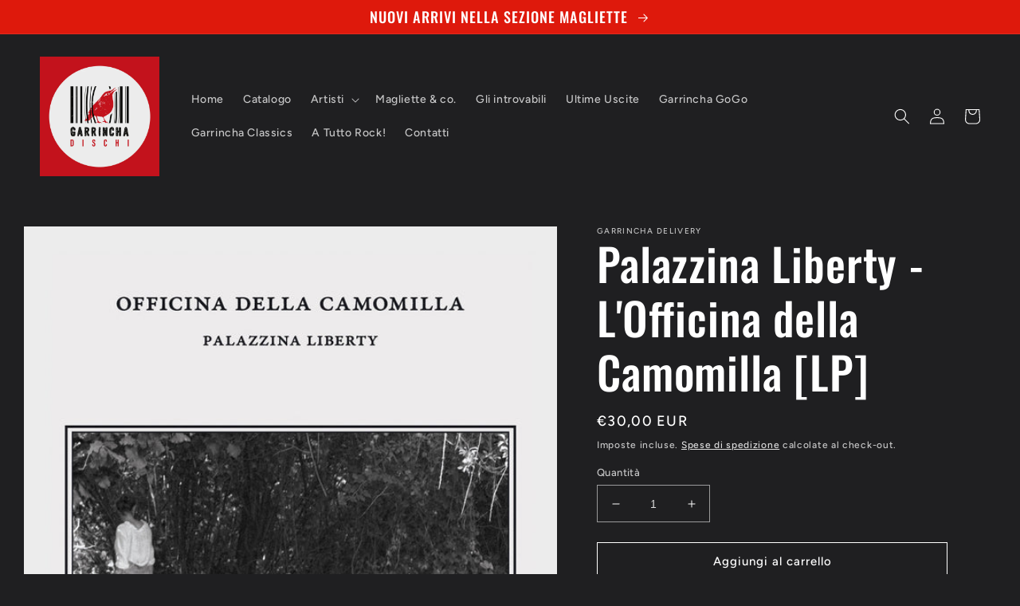

--- FILE ---
content_type: text/html; charset=utf-8
request_url: https://garrinchadischi.myshopify.com/products/copia-del-palazzina-liberty-officina-della-camomilla-lp
body_size: 25852
content:
<!doctype html>
<html class="no-js" lang="it">
  <head>
    <meta charset="utf-8">
    <meta http-equiv="X-UA-Compatible" content="IE=edge">
    <meta name="viewport" content="width=device-width,initial-scale=1">
    <meta name="theme-color" content="">
    <link rel="canonical" href="https://garrinchadischi.myshopify.com/products/copia-del-palazzina-liberty-officina-della-camomilla-lp">
    <link rel="preconnect" href="https://cdn.shopify.com" crossorigin><link rel="icon" type="image/png" href="//garrinchadischi.myshopify.com/cdn/shop/files/GARRINCHA_AVATAR_NATALE.png?crop=center&height=32&v=1671538193&width=32"><link rel="preconnect" href="https://fonts.shopifycdn.com" crossorigin><title>
      Palazzina Liberty - L&#39;Officina della Camomilla [LP]
 &ndash; Garrincha Delivery</title>

    
      <meta name="description" content="Palazzina Liberty - L&#39;Officina della Camomilla - LPPalazzina Liberty è violenza, droga, ecomostri, suicidi, decapitazioni, fiori pericolosi, rapimenti, rituali occulti. È un&#39;umanità allo sbando senza punti di riferimento arrivata al suo capolinea. Palazzina Liberty è un apocalisse. L&#39;Officina della Camomilla è un proge">
    

    

<meta property="og:site_name" content="Garrincha Delivery">
<meta property="og:url" content="https://garrinchadischi.myshopify.com/products/copia-del-palazzina-liberty-officina-della-camomilla-lp">
<meta property="og:title" content="Palazzina Liberty - L&#39;Officina della Camomilla [LP]">
<meta property="og:type" content="product">
<meta property="og:description" content="Palazzina Liberty - L&#39;Officina della Camomilla - LPPalazzina Liberty è violenza, droga, ecomostri, suicidi, decapitazioni, fiori pericolosi, rapimenti, rituali occulti. È un&#39;umanità allo sbando senza punti di riferimento arrivata al suo capolinea. Palazzina Liberty è un apocalisse. L&#39;Officina della Camomilla è un proge"><meta property="og:image" content="http://garrinchadischi.myshopify.com/cdn/shop/products/PalLibertyCD_dcb537d4-8b17-4d48-895f-73fb6f3c46ac.jpg?v=1669820763">
  <meta property="og:image:secure_url" content="https://garrinchadischi.myshopify.com/cdn/shop/products/PalLibertyCD_dcb537d4-8b17-4d48-895f-73fb6f3c46ac.jpg?v=1669820763">
  <meta property="og:image:width" content="1200">
  <meta property="og:image:height" content="1200"><meta property="og:price:amount" content="30,00">
  <meta property="og:price:currency" content="EUR"><meta name="twitter:card" content="summary_large_image">
<meta name="twitter:title" content="Palazzina Liberty - L&#39;Officina della Camomilla [LP]">
<meta name="twitter:description" content="Palazzina Liberty - L&#39;Officina della Camomilla - LPPalazzina Liberty è violenza, droga, ecomostri, suicidi, decapitazioni, fiori pericolosi, rapimenti, rituali occulti. È un&#39;umanità allo sbando senza punti di riferimento arrivata al suo capolinea. Palazzina Liberty è un apocalisse. L&#39;Officina della Camomilla è un proge">


    <script src="//garrinchadischi.myshopify.com/cdn/shop/t/2/assets/global.js?v=149496944046504657681669206381" defer="defer"></script>
    <script>window.performance && window.performance.mark && window.performance.mark('shopify.content_for_header.start');</script><meta id="shopify-digital-wallet" name="shopify-digital-wallet" content="/64350880012/digital_wallets/dialog">
<meta name="shopify-checkout-api-token" content="bc133b6fe8de5df564d8f33c1c021b18">
<meta id="in-context-paypal-metadata" data-shop-id="64350880012" data-venmo-supported="false" data-environment="production" data-locale="it_IT" data-paypal-v4="true" data-currency="EUR">
<link rel="alternate" type="application/json+oembed" href="https://garrinchadischi.myshopify.com/products/copia-del-palazzina-liberty-officina-della-camomilla-lp.oembed">
<script async="async" src="/checkouts/internal/preloads.js?locale=it-IT"></script>
<script id="shopify-features" type="application/json">{"accessToken":"bc133b6fe8de5df564d8f33c1c021b18","betas":["rich-media-storefront-analytics"],"domain":"garrinchadischi.myshopify.com","predictiveSearch":true,"shopId":64350880012,"locale":"it"}</script>
<script>var Shopify = Shopify || {};
Shopify.shop = "e8bc2b.myshopify.com";
Shopify.locale = "it";
Shopify.currency = {"active":"EUR","rate":"1.0"};
Shopify.country = "IT";
Shopify.theme = {"name":"Ride","id":134087672076,"schema_name":"Ride","schema_version":"3.0.1","theme_store_id":1500,"role":"main"};
Shopify.theme.handle = "null";
Shopify.theme.style = {"id":null,"handle":null};
Shopify.cdnHost = "garrinchadischi.myshopify.com/cdn";
Shopify.routes = Shopify.routes || {};
Shopify.routes.root = "/";</script>
<script type="module">!function(o){(o.Shopify=o.Shopify||{}).modules=!0}(window);</script>
<script>!function(o){function n(){var o=[];function n(){o.push(Array.prototype.slice.apply(arguments))}return n.q=o,n}var t=o.Shopify=o.Shopify||{};t.loadFeatures=n(),t.autoloadFeatures=n()}(window);</script>
<script id="shop-js-analytics" type="application/json">{"pageType":"product"}</script>
<script defer="defer" async type="module" src="//garrinchadischi.myshopify.com/cdn/shopifycloud/shop-js/modules/v2/client.init-shop-cart-sync_J_D_oU2-.it.esm.js"></script>
<script defer="defer" async type="module" src="//garrinchadischi.myshopify.com/cdn/shopifycloud/shop-js/modules/v2/chunk.common_BV8fZAz3.esm.js"></script>
<script type="module">
  await import("//garrinchadischi.myshopify.com/cdn/shopifycloud/shop-js/modules/v2/client.init-shop-cart-sync_J_D_oU2-.it.esm.js");
await import("//garrinchadischi.myshopify.com/cdn/shopifycloud/shop-js/modules/v2/chunk.common_BV8fZAz3.esm.js");

  window.Shopify.SignInWithShop?.initShopCartSync?.({"fedCMEnabled":true,"windoidEnabled":true});

</script>
<script>(function() {
  var isLoaded = false;
  function asyncLoad() {
    if (isLoaded) return;
    isLoaded = true;
    var urls = ["https:\/\/chimpstatic.com\/mcjs-connected\/js\/users\/5e1061c6d7b350cf59e3a006e\/3f8e291fb88f4af661f2d9b1e.js?shop=e8bc2b.myshopify.com"];
    for (var i = 0; i < urls.length; i++) {
      var s = document.createElement('script');
      s.type = 'text/javascript';
      s.async = true;
      s.src = urls[i];
      var x = document.getElementsByTagName('script')[0];
      x.parentNode.insertBefore(s, x);
    }
  };
  if(window.attachEvent) {
    window.attachEvent('onload', asyncLoad);
  } else {
    window.addEventListener('load', asyncLoad, false);
  }
})();</script>
<script id="__st">var __st={"a":64350880012,"offset":3600,"reqid":"c67fc2f0-1bae-43df-ac34-65b9aa9d4a23-1764121208","pageurl":"garrinchadischi.myshopify.com\/products\/copia-del-palazzina-liberty-officina-della-camomilla-lp","u":"b23f28c4f98b","p":"product","rtyp":"product","rid":8107865571596};</script>
<script>window.ShopifyPaypalV4VisibilityTracking = true;</script>
<script id="captcha-bootstrap">!function(){'use strict';const t='contact',e='account',n='new_comment',o=[[t,t],['blogs',n],['comments',n],[t,'customer']],c=[[e,'customer_login'],[e,'guest_login'],[e,'recover_customer_password'],[e,'create_customer']],r=t=>t.map((([t,e])=>`form[action*='/${t}']:not([data-nocaptcha='true']) input[name='form_type'][value='${e}']`)).join(','),a=t=>()=>t?[...document.querySelectorAll(t)].map((t=>t.form)):[];function s(){const t=[...o],e=r(t);return a(e)}const i='password',u='form_key',d=['recaptcha-v3-token','g-recaptcha-response','h-captcha-response',i],f=()=>{try{return window.sessionStorage}catch{return}},m='__shopify_v',_=t=>t.elements[u];function p(t,e,n=!1){try{const o=window.sessionStorage,c=JSON.parse(o.getItem(e)),{data:r}=function(t){const{data:e,action:n}=t;return t[m]||n?{data:e,action:n}:{data:t,action:n}}(c);for(const[e,n]of Object.entries(r))t.elements[e]&&(t.elements[e].value=n);n&&o.removeItem(e)}catch(o){console.error('form repopulation failed',{error:o})}}const l='form_type',E='cptcha';function T(t){t.dataset[E]=!0}const w=window,h=w.document,L='Shopify',v='ce_forms',y='captcha';let A=!1;((t,e)=>{const n=(g='f06e6c50-85a8-45c8-87d0-21a2b65856fe',I='https://cdn.shopify.com/shopifycloud/storefront-forms-hcaptcha/ce_storefront_forms_captcha_hcaptcha.v1.5.2.iife.js',D={infoText:'Protetto da hCaptcha',privacyText:'Privacy',termsText:'Termini'},(t,e,n)=>{const o=w[L][v],c=o.bindForm;if(c)return c(t,g,e,D).then(n);var r;o.q.push([[t,g,e,D],n]),r=I,A||(h.body.append(Object.assign(h.createElement('script'),{id:'captcha-provider',async:!0,src:r})),A=!0)});var g,I,D;w[L]=w[L]||{},w[L][v]=w[L][v]||{},w[L][v].q=[],w[L][y]=w[L][y]||{},w[L][y].protect=function(t,e){n(t,void 0,e),T(t)},Object.freeze(w[L][y]),function(t,e,n,w,h,L){const[v,y,A,g]=function(t,e,n){const i=e?o:[],u=t?c:[],d=[...i,...u],f=r(d),m=r(i),_=r(d.filter((([t,e])=>n.includes(e))));return[a(f),a(m),a(_),s()]}(w,h,L),I=t=>{const e=t.target;return e instanceof HTMLFormElement?e:e&&e.form},D=t=>v().includes(t);t.addEventListener('submit',(t=>{const e=I(t);if(!e)return;const n=D(e)&&!e.dataset.hcaptchaBound&&!e.dataset.recaptchaBound,o=_(e),c=g().includes(e)&&(!o||!o.value);(n||c)&&t.preventDefault(),c&&!n&&(function(t){try{if(!f())return;!function(t){const e=f();if(!e)return;const n=_(t);if(!n)return;const o=n.value;o&&e.removeItem(o)}(t);const e=Array.from(Array(32),(()=>Math.random().toString(36)[2])).join('');!function(t,e){_(t)||t.append(Object.assign(document.createElement('input'),{type:'hidden',name:u})),t.elements[u].value=e}(t,e),function(t,e){const n=f();if(!n)return;const o=[...t.querySelectorAll(`input[type='${i}']`)].map((({name:t})=>t)),c=[...d,...o],r={};for(const[a,s]of new FormData(t).entries())c.includes(a)||(r[a]=s);n.setItem(e,JSON.stringify({[m]:1,action:t.action,data:r}))}(t,e)}catch(e){console.error('failed to persist form',e)}}(e),e.submit())}));const S=(t,e)=>{t&&!t.dataset[E]&&(n(t,e.some((e=>e===t))),T(t))};for(const o of['focusin','change'])t.addEventListener(o,(t=>{const e=I(t);D(e)&&S(e,y())}));const B=e.get('form_key'),M=e.get(l),P=B&&M;t.addEventListener('DOMContentLoaded',(()=>{const t=y();if(P)for(const e of t)e.elements[l].value===M&&p(e,B);[...new Set([...A(),...v().filter((t=>'true'===t.dataset.shopifyCaptcha))])].forEach((e=>S(e,t)))}))}(h,new URLSearchParams(w.location.search),n,t,e,['guest_login'])})(!0,!0)}();</script>
<script integrity="sha256-52AcMU7V7pcBOXWImdc/TAGTFKeNjmkeM1Pvks/DTgc=" data-source-attribution="shopify.loadfeatures" defer="defer" src="//garrinchadischi.myshopify.com/cdn/shopifycloud/storefront/assets/storefront/load_feature-81c60534.js" crossorigin="anonymous"></script>
<script data-source-attribution="shopify.dynamic_checkout.dynamic.init">var Shopify=Shopify||{};Shopify.PaymentButton=Shopify.PaymentButton||{isStorefrontPortableWallets:!0,init:function(){window.Shopify.PaymentButton.init=function(){};var t=document.createElement("script");t.src="https://garrinchadischi.myshopify.com/cdn/shopifycloud/portable-wallets/latest/portable-wallets.it.js",t.type="module",document.head.appendChild(t)}};
</script>
<script data-source-attribution="shopify.dynamic_checkout.buyer_consent">
  function portableWalletsHideBuyerConsent(e){var t=document.getElementById("shopify-buyer-consent"),n=document.getElementById("shopify-subscription-policy-button");t&&n&&(t.classList.add("hidden"),t.setAttribute("aria-hidden","true"),n.removeEventListener("click",e))}function portableWalletsShowBuyerConsent(e){var t=document.getElementById("shopify-buyer-consent"),n=document.getElementById("shopify-subscription-policy-button");t&&n&&(t.classList.remove("hidden"),t.removeAttribute("aria-hidden"),n.addEventListener("click",e))}window.Shopify?.PaymentButton&&(window.Shopify.PaymentButton.hideBuyerConsent=portableWalletsHideBuyerConsent,window.Shopify.PaymentButton.showBuyerConsent=portableWalletsShowBuyerConsent);
</script>
<script>
  function portableWalletsCleanup(e){e&&e.src&&console.error("Failed to load portable wallets script "+e.src);var t=document.querySelectorAll("shopify-accelerated-checkout .shopify-payment-button__skeleton, shopify-accelerated-checkout-cart .wallet-cart-button__skeleton"),e=document.getElementById("shopify-buyer-consent");for(let e=0;e<t.length;e++)t[e].remove();e&&e.remove()}function portableWalletsNotLoadedAsModule(e){e instanceof ErrorEvent&&"string"==typeof e.message&&e.message.includes("import.meta")&&"string"==typeof e.filename&&e.filename.includes("portable-wallets")&&(window.removeEventListener("error",portableWalletsNotLoadedAsModule),window.Shopify.PaymentButton.failedToLoad=e,"loading"===document.readyState?document.addEventListener("DOMContentLoaded",window.Shopify.PaymentButton.init):window.Shopify.PaymentButton.init())}window.addEventListener("error",portableWalletsNotLoadedAsModule);
</script>

<script type="module" src="https://garrinchadischi.myshopify.com/cdn/shopifycloud/portable-wallets/latest/portable-wallets.it.js" onError="portableWalletsCleanup(this)" crossorigin="anonymous"></script>
<script nomodule>
  document.addEventListener("DOMContentLoaded", portableWalletsCleanup);
</script>

<script id='scb4127' type='text/javascript' async='' src='https://garrinchadischi.myshopify.com/cdn/shopifycloud/privacy-banner/storefront-banner.js'></script><link id="shopify-accelerated-checkout-styles" rel="stylesheet" media="screen" href="https://garrinchadischi.myshopify.com/cdn/shopifycloud/portable-wallets/latest/accelerated-checkout-backwards-compat.css" crossorigin="anonymous">
<style id="shopify-accelerated-checkout-cart">
        #shopify-buyer-consent {
  margin-top: 1em;
  display: inline-block;
  width: 100%;
}

#shopify-buyer-consent.hidden {
  display: none;
}

#shopify-subscription-policy-button {
  background: none;
  border: none;
  padding: 0;
  text-decoration: underline;
  font-size: inherit;
  cursor: pointer;
}

#shopify-subscription-policy-button::before {
  box-shadow: none;
}

      </style>
<script id="sections-script" data-sections="header,footer" defer="defer" src="//garrinchadischi.myshopify.com/cdn/shop/t/2/compiled_assets/scripts.js?140"></script>
<script>window.performance && window.performance.mark && window.performance.mark('shopify.content_for_header.end');</script>


    <style data-shopify>
      @font-face {
  font-family: Figtree;
  font-weight: 500;
  font-style: normal;
  font-display: swap;
  src: url("//garrinchadischi.myshopify.com/cdn/fonts/figtree/figtree_n5.3b6b7df38aa5986536945796e1f947445832047c.woff2") format("woff2"),
       url("//garrinchadischi.myshopify.com/cdn/fonts/figtree/figtree_n5.f26bf6dcae278b0ed902605f6605fa3338e81dab.woff") format("woff");
}

      @font-face {
  font-family: Figtree;
  font-weight: 700;
  font-style: normal;
  font-display: swap;
  src: url("//garrinchadischi.myshopify.com/cdn/fonts/figtree/figtree_n7.2fd9bfe01586148e644724096c9d75e8c7a90e55.woff2") format("woff2"),
       url("//garrinchadischi.myshopify.com/cdn/fonts/figtree/figtree_n7.ea05de92d862f9594794ab281c4c3a67501ef5fc.woff") format("woff");
}

      @font-face {
  font-family: Figtree;
  font-weight: 500;
  font-style: italic;
  font-display: swap;
  src: url("//garrinchadischi.myshopify.com/cdn/fonts/figtree/figtree_i5.969396f679a62854cf82dbf67acc5721e41351f0.woff2") format("woff2"),
       url("//garrinchadischi.myshopify.com/cdn/fonts/figtree/figtree_i5.93bc1cad6c73ca9815f9777c49176dfc9d2890dd.woff") format("woff");
}

      @font-face {
  font-family: Figtree;
  font-weight: 700;
  font-style: italic;
  font-display: swap;
  src: url("//garrinchadischi.myshopify.com/cdn/fonts/figtree/figtree_i7.06add7096a6f2ab742e09ec7e498115904eda1fe.woff2") format("woff2"),
       url("//garrinchadischi.myshopify.com/cdn/fonts/figtree/figtree_i7.ee584b5fcaccdbb5518c0228158941f8df81b101.woff") format("woff");
}

      @font-face {
  font-family: Oswald;
  font-weight: 500;
  font-style: normal;
  font-display: swap;
  src: url("//garrinchadischi.myshopify.com/cdn/fonts/oswald/oswald_n5.8ad4910bfdb43e150746ef7aa67f3553e3abe8e2.woff2") format("woff2"),
       url("//garrinchadischi.myshopify.com/cdn/fonts/oswald/oswald_n5.93ee52108163c48c91111cf33b0a57021467b66e.woff") format("woff");
}


      :root {
        --font-body-family: Figtree, sans-serif;
        --font-body-style: normal;
        --font-body-weight: 500;
        --font-body-weight-bold: 800;

        --font-heading-family: Oswald, sans-serif;
        --font-heading-style: normal;
        --font-heading-weight: 500;

        --font-body-scale: 1.0;
        --font-heading-scale: 1.4;

        --color-base-text: 255, 255, 255;
        --color-shadow: 255, 255, 255;
        --color-base-background-1: 31, 31, 33;
        --color-base-background-2: 31, 31, 33;
        --color-base-solid-button-labels: 255, 255, 255;
        --color-base-outline-button-labels: 255, 255, 255;
        --color-base-accent-1: 222, 25, 12;
        --color-base-accent-2: 255, 255, 255;
        --payment-terms-background-color: #1f1f21;

        --gradient-base-background-1: #1f1f21;
        --gradient-base-background-2: #1f1f21;
        --gradient-base-accent-1: #de190c;
        --gradient-base-accent-2: #ffffff;

        --media-padding: px;
        --media-border-opacity: 0.1;
        --media-border-width: 0px;
        --media-radius: 0px;
        --media-shadow-opacity: 0.0;
        --media-shadow-horizontal-offset: 0px;
        --media-shadow-vertical-offset: 4px;
        --media-shadow-blur-radius: 5px;
        --media-shadow-visible: 0;

        --page-width: 160rem;
        --page-width-margin: 0rem;

        --product-card-image-padding: 0.0rem;
        --product-card-corner-radius: 0.0rem;
        --product-card-text-alignment: left;
        --product-card-border-width: 0.0rem;
        --product-card-border-opacity: 0.1;
        --product-card-shadow-opacity: 0.0;
        --product-card-shadow-visible: 0;
        --product-card-shadow-horizontal-offset: 0.0rem;
        --product-card-shadow-vertical-offset: 0.4rem;
        --product-card-shadow-blur-radius: 0.5rem;

        --collection-card-image-padding: 0.0rem;
        --collection-card-corner-radius: 0.0rem;
        --collection-card-text-alignment: left;
        --collection-card-border-width: 0.0rem;
        --collection-card-border-opacity: 0.1;
        --collection-card-shadow-opacity: 0.0;
        --collection-card-shadow-visible: 0;
        --collection-card-shadow-horizontal-offset: 0.0rem;
        --collection-card-shadow-vertical-offset: 0.4rem;
        --collection-card-shadow-blur-radius: 0.5rem;

        --blog-card-image-padding: 0.0rem;
        --blog-card-corner-radius: 0.0rem;
        --blog-card-text-alignment: left;
        --blog-card-border-width: 0.0rem;
        --blog-card-border-opacity: 0.1;
        --blog-card-shadow-opacity: 0.0;
        --blog-card-shadow-visible: 0;
        --blog-card-shadow-horizontal-offset: 0.0rem;
        --blog-card-shadow-vertical-offset: 0.4rem;
        --blog-card-shadow-blur-radius: 0.5rem;

        --badge-corner-radius: 4.0rem;

        --popup-border-width: 1px;
        --popup-border-opacity: 0.1;
        --popup-corner-radius: 0px;
        --popup-shadow-opacity: 0.0;
        --popup-shadow-horizontal-offset: 0px;
        --popup-shadow-vertical-offset: 4px;
        --popup-shadow-blur-radius: 5px;

        --drawer-border-width: 1px;
        --drawer-border-opacity: 0.1;
        --drawer-shadow-opacity: 0.0;
        --drawer-shadow-horizontal-offset: 0px;
        --drawer-shadow-vertical-offset: 4px;
        --drawer-shadow-blur-radius: 5px;

        --spacing-sections-desktop: 52px;
        --spacing-sections-mobile: 36px;

        --grid-desktop-vertical-spacing: 40px;
        --grid-desktop-horizontal-spacing: 40px;
        --grid-mobile-vertical-spacing: 20px;
        --grid-mobile-horizontal-spacing: 20px;

        --text-boxes-border-opacity: 0.1;
        --text-boxes-border-width: 0px;
        --text-boxes-radius: 0px;
        --text-boxes-shadow-opacity: 0.0;
        --text-boxes-shadow-visible: 0;
        --text-boxes-shadow-horizontal-offset: 0px;
        --text-boxes-shadow-vertical-offset: 4px;
        --text-boxes-shadow-blur-radius: 5px;

        --buttons-radius: 0px;
        --buttons-radius-outset: 0px;
        --buttons-border-width: 1px;
        --buttons-border-opacity: 1.0;
        --buttons-shadow-opacity: 0.0;
        --buttons-shadow-visible: 0;
        --buttons-shadow-horizontal-offset: 0px;
        --buttons-shadow-vertical-offset: 4px;
        --buttons-shadow-blur-radius: 5px;
        --buttons-border-offset: 0px;

        --inputs-radius: 0px;
        --inputs-border-width: 1px;
        --inputs-border-opacity: 0.55;
        --inputs-shadow-opacity: 0.0;
        --inputs-shadow-horizontal-offset: 0px;
        --inputs-margin-offset: 0px;
        --inputs-shadow-vertical-offset: 4px;
        --inputs-shadow-blur-radius: 5px;
        --inputs-radius-outset: 0px;

        --variant-pills-radius: 40px;
        --variant-pills-border-width: 1px;
        --variant-pills-border-opacity: 0.55;
        --variant-pills-shadow-opacity: 0.0;
        --variant-pills-shadow-horizontal-offset: 0px;
        --variant-pills-shadow-vertical-offset: 4px;
        --variant-pills-shadow-blur-radius: 5px;
      }

      *,
      *::before,
      *::after {
        box-sizing: inherit;
      }

      html {
        box-sizing: border-box;
        font-size: calc(var(--font-body-scale) * 62.5%);
        height: 100%;
      }

      body {
        display: grid;
        grid-template-rows: auto auto 1fr auto;
        grid-template-columns: 100%;
        min-height: 100%;
        margin: 0;
        font-size: 1.5rem;
        letter-spacing: 0.06rem;
        line-height: calc(1 + 0.8 / var(--font-body-scale));
        font-family: var(--font-body-family);
        font-style: var(--font-body-style);
        font-weight: var(--font-body-weight);
      }

      @media screen and (min-width: 750px) {
        body {
          font-size: 1.6rem;
        }
      }
    </style>

    <link href="//garrinchadischi.myshopify.com/cdn/shop/t/2/assets/base.css?v=88290808517547527771669206382" rel="stylesheet" type="text/css" media="all" />
<link rel="preload" as="font" href="//garrinchadischi.myshopify.com/cdn/fonts/figtree/figtree_n5.3b6b7df38aa5986536945796e1f947445832047c.woff2" type="font/woff2" crossorigin><link rel="preload" as="font" href="//garrinchadischi.myshopify.com/cdn/fonts/oswald/oswald_n5.8ad4910bfdb43e150746ef7aa67f3553e3abe8e2.woff2" type="font/woff2" crossorigin><link rel="stylesheet" href="//garrinchadischi.myshopify.com/cdn/shop/t/2/assets/component-predictive-search.css?v=83512081251802922551669206381" media="print" onload="this.media='all'"><script>document.documentElement.className = document.documentElement.className.replace('no-js', 'js');
    if (Shopify.designMode) {
      document.documentElement.classList.add('shopify-design-mode');
    }
    </script>
  <link href="https://monorail-edge.shopifysvc.com" rel="dns-prefetch">
<script>(function(){if ("sendBeacon" in navigator && "performance" in window) {try {var session_token_from_headers = performance.getEntriesByType('navigation')[0].serverTiming.find(x => x.name == '_s').description;} catch {var session_token_from_headers = undefined;}var session_cookie_matches = document.cookie.match(/_shopify_s=([^;]*)/);var session_token_from_cookie = session_cookie_matches && session_cookie_matches.length === 2 ? session_cookie_matches[1] : "";var session_token = session_token_from_headers || session_token_from_cookie || "";function handle_abandonment_event(e) {var entries = performance.getEntries().filter(function(entry) {return /monorail-edge.shopifysvc.com/.test(entry.name);});if (!window.abandonment_tracked && entries.length === 0) {window.abandonment_tracked = true;var currentMs = Date.now();var navigation_start = performance.timing.navigationStart;var payload = {shop_id: 64350880012,url: window.location.href,navigation_start,duration: currentMs - navigation_start,session_token,page_type: "product"};window.navigator.sendBeacon("https://monorail-edge.shopifysvc.com/v1/produce", JSON.stringify({schema_id: "online_store_buyer_site_abandonment/1.1",payload: payload,metadata: {event_created_at_ms: currentMs,event_sent_at_ms: currentMs}}));}}window.addEventListener('pagehide', handle_abandonment_event);}}());</script>
<script id="web-pixels-manager-setup">(function e(e,d,r,n,o){if(void 0===o&&(o={}),!Boolean(null===(a=null===(i=window.Shopify)||void 0===i?void 0:i.analytics)||void 0===a?void 0:a.replayQueue)){var i,a;window.Shopify=window.Shopify||{};var t=window.Shopify;t.analytics=t.analytics||{};var s=t.analytics;s.replayQueue=[],s.publish=function(e,d,r){return s.replayQueue.push([e,d,r]),!0};try{self.performance.mark("wpm:start")}catch(e){}var l=function(){var e={modern:/Edge?\/(1{2}[4-9]|1[2-9]\d|[2-9]\d{2}|\d{4,})\.\d+(\.\d+|)|Firefox\/(1{2}[4-9]|1[2-9]\d|[2-9]\d{2}|\d{4,})\.\d+(\.\d+|)|Chrom(ium|e)\/(9{2}|\d{3,})\.\d+(\.\d+|)|(Maci|X1{2}).+ Version\/(15\.\d+|(1[6-9]|[2-9]\d|\d{3,})\.\d+)([,.]\d+|)( \(\w+\)|)( Mobile\/\w+|) Safari\/|Chrome.+OPR\/(9{2}|\d{3,})\.\d+\.\d+|(CPU[ +]OS|iPhone[ +]OS|CPU[ +]iPhone|CPU IPhone OS|CPU iPad OS)[ +]+(15[._]\d+|(1[6-9]|[2-9]\d|\d{3,})[._]\d+)([._]\d+|)|Android:?[ /-](13[3-9]|1[4-9]\d|[2-9]\d{2}|\d{4,})(\.\d+|)(\.\d+|)|Android.+Firefox\/(13[5-9]|1[4-9]\d|[2-9]\d{2}|\d{4,})\.\d+(\.\d+|)|Android.+Chrom(ium|e)\/(13[3-9]|1[4-9]\d|[2-9]\d{2}|\d{4,})\.\d+(\.\d+|)|SamsungBrowser\/([2-9]\d|\d{3,})\.\d+/,legacy:/Edge?\/(1[6-9]|[2-9]\d|\d{3,})\.\d+(\.\d+|)|Firefox\/(5[4-9]|[6-9]\d|\d{3,})\.\d+(\.\d+|)|Chrom(ium|e)\/(5[1-9]|[6-9]\d|\d{3,})\.\d+(\.\d+|)([\d.]+$|.*Safari\/(?![\d.]+ Edge\/[\d.]+$))|(Maci|X1{2}).+ Version\/(10\.\d+|(1[1-9]|[2-9]\d|\d{3,})\.\d+)([,.]\d+|)( \(\w+\)|)( Mobile\/\w+|) Safari\/|Chrome.+OPR\/(3[89]|[4-9]\d|\d{3,})\.\d+\.\d+|(CPU[ +]OS|iPhone[ +]OS|CPU[ +]iPhone|CPU IPhone OS|CPU iPad OS)[ +]+(10[._]\d+|(1[1-9]|[2-9]\d|\d{3,})[._]\d+)([._]\d+|)|Android:?[ /-](13[3-9]|1[4-9]\d|[2-9]\d{2}|\d{4,})(\.\d+|)(\.\d+|)|Mobile Safari.+OPR\/([89]\d|\d{3,})\.\d+\.\d+|Android.+Firefox\/(13[5-9]|1[4-9]\d|[2-9]\d{2}|\d{4,})\.\d+(\.\d+|)|Android.+Chrom(ium|e)\/(13[3-9]|1[4-9]\d|[2-9]\d{2}|\d{4,})\.\d+(\.\d+|)|Android.+(UC? ?Browser|UCWEB|U3)[ /]?(15\.([5-9]|\d{2,})|(1[6-9]|[2-9]\d|\d{3,})\.\d+)\.\d+|SamsungBrowser\/(5\.\d+|([6-9]|\d{2,})\.\d+)|Android.+MQ{2}Browser\/(14(\.(9|\d{2,})|)|(1[5-9]|[2-9]\d|\d{3,})(\.\d+|))(\.\d+|)|K[Aa][Ii]OS\/(3\.\d+|([4-9]|\d{2,})\.\d+)(\.\d+|)/},d=e.modern,r=e.legacy,n=navigator.userAgent;return n.match(d)?"modern":n.match(r)?"legacy":"unknown"}(),u="modern"===l?"modern":"legacy",c=(null!=n?n:{modern:"",legacy:""})[u],f=function(e){return[e.baseUrl,"/wpm","/b",e.hashVersion,"modern"===e.buildTarget?"m":"l",".js"].join("")}({baseUrl:d,hashVersion:r,buildTarget:u}),m=function(e){var d=e.version,r=e.bundleTarget,n=e.surface,o=e.pageUrl,i=e.monorailEndpoint;return{emit:function(e){var a=e.status,t=e.errorMsg,s=(new Date).getTime(),l=JSON.stringify({metadata:{event_sent_at_ms:s},events:[{schema_id:"web_pixels_manager_load/3.1",payload:{version:d,bundle_target:r,page_url:o,status:a,surface:n,error_msg:t},metadata:{event_created_at_ms:s}}]});if(!i)return console&&console.warn&&console.warn("[Web Pixels Manager] No Monorail endpoint provided, skipping logging."),!1;try{return self.navigator.sendBeacon.bind(self.navigator)(i,l)}catch(e){}var u=new XMLHttpRequest;try{return u.open("POST",i,!0),u.setRequestHeader("Content-Type","text/plain"),u.send(l),!0}catch(e){return console&&console.warn&&console.warn("[Web Pixels Manager] Got an unhandled error while logging to Monorail."),!1}}}}({version:r,bundleTarget:l,surface:e.surface,pageUrl:self.location.href,monorailEndpoint:e.monorailEndpoint});try{o.browserTarget=l,function(e){var d=e.src,r=e.async,n=void 0===r||r,o=e.onload,i=e.onerror,a=e.sri,t=e.scriptDataAttributes,s=void 0===t?{}:t,l=document.createElement("script"),u=document.querySelector("head"),c=document.querySelector("body");if(l.async=n,l.src=d,a&&(l.integrity=a,l.crossOrigin="anonymous"),s)for(var f in s)if(Object.prototype.hasOwnProperty.call(s,f))try{l.dataset[f]=s[f]}catch(e){}if(o&&l.addEventListener("load",o),i&&l.addEventListener("error",i),u)u.appendChild(l);else{if(!c)throw new Error("Did not find a head or body element to append the script");c.appendChild(l)}}({src:f,async:!0,onload:function(){if(!function(){var e,d;return Boolean(null===(d=null===(e=window.Shopify)||void 0===e?void 0:e.analytics)||void 0===d?void 0:d.initialized)}()){var d=window.webPixelsManager.init(e)||void 0;if(d){var r=window.Shopify.analytics;r.replayQueue.forEach((function(e){var r=e[0],n=e[1],o=e[2];d.publishCustomEvent(r,n,o)})),r.replayQueue=[],r.publish=d.publishCustomEvent,r.visitor=d.visitor,r.initialized=!0}}},onerror:function(){return m.emit({status:"failed",errorMsg:"".concat(f," has failed to load")})},sri:function(e){var d=/^sha384-[A-Za-z0-9+/=]+$/;return"string"==typeof e&&d.test(e)}(c)?c:"",scriptDataAttributes:o}),m.emit({status:"loading"})}catch(e){m.emit({status:"failed",errorMsg:(null==e?void 0:e.message)||"Unknown error"})}}})({shopId: 64350880012,storefrontBaseUrl: "https://garrinchadischi.myshopify.com",extensionsBaseUrl: "https://extensions.shopifycdn.com/cdn/shopifycloud/web-pixels-manager",monorailEndpoint: "https://monorail-edge.shopifysvc.com/unstable/produce_batch",surface: "storefront-renderer",enabledBetaFlags: ["2dca8a86"],webPixelsConfigList: [{"id":"shopify-app-pixel","configuration":"{}","eventPayloadVersion":"v1","runtimeContext":"STRICT","scriptVersion":"0450","apiClientId":"shopify-pixel","type":"APP","privacyPurposes":["ANALYTICS","MARKETING"]},{"id":"shopify-custom-pixel","eventPayloadVersion":"v1","runtimeContext":"LAX","scriptVersion":"0450","apiClientId":"shopify-pixel","type":"CUSTOM","privacyPurposes":["ANALYTICS","MARKETING"]}],isMerchantRequest: false,initData: {"shop":{"name":"Garrincha Delivery","paymentSettings":{"currencyCode":"EUR"},"myshopifyDomain":"e8bc2b.myshopify.com","countryCode":"IT","storefrontUrl":"https:\/\/garrinchadischi.myshopify.com"},"customer":null,"cart":null,"checkout":null,"productVariants":[{"price":{"amount":30.0,"currencyCode":"EUR"},"product":{"title":"Palazzina Liberty - L'Officina della Camomilla [LP]","vendor":"Garrincha Delivery","id":"8107865571596","untranslatedTitle":"Palazzina Liberty - L'Officina della Camomilla [LP]","url":"\/products\/copia-del-palazzina-liberty-officina-della-camomilla-lp","type":"LP"},"id":"43796149960972","image":{"src":"\/\/garrinchadischi.myshopify.com\/cdn\/shop\/products\/PalLibertyCD_dcb537d4-8b17-4d48-895f-73fb6f3c46ac.jpg?v=1669820763"},"sku":"","title":"Default Title","untranslatedTitle":"Default Title"}],"purchasingCompany":null},},"https://garrinchadischi.myshopify.com/cdn","ae1676cfwd2530674p4253c800m34e853cb",{"modern":"","legacy":""},{"shopId":"64350880012","storefrontBaseUrl":"https:\/\/garrinchadischi.myshopify.com","extensionBaseUrl":"https:\/\/extensions.shopifycdn.com\/cdn\/shopifycloud\/web-pixels-manager","surface":"storefront-renderer","enabledBetaFlags":"[\"2dca8a86\"]","isMerchantRequest":"false","hashVersion":"ae1676cfwd2530674p4253c800m34e853cb","publish":"custom","events":"[[\"page_viewed\",{}],[\"product_viewed\",{\"productVariant\":{\"price\":{\"amount\":30.0,\"currencyCode\":\"EUR\"},\"product\":{\"title\":\"Palazzina Liberty - L'Officina della Camomilla [LP]\",\"vendor\":\"Garrincha Delivery\",\"id\":\"8107865571596\",\"untranslatedTitle\":\"Palazzina Liberty - L'Officina della Camomilla [LP]\",\"url\":\"\/products\/copia-del-palazzina-liberty-officina-della-camomilla-lp\",\"type\":\"LP\"},\"id\":\"43796149960972\",\"image\":{\"src\":\"\/\/garrinchadischi.myshopify.com\/cdn\/shop\/products\/PalLibertyCD_dcb537d4-8b17-4d48-895f-73fb6f3c46ac.jpg?v=1669820763\"},\"sku\":\"\",\"title\":\"Default Title\",\"untranslatedTitle\":\"Default Title\"}}]]"});</script><script>
  window.ShopifyAnalytics = window.ShopifyAnalytics || {};
  window.ShopifyAnalytics.meta = window.ShopifyAnalytics.meta || {};
  window.ShopifyAnalytics.meta.currency = 'EUR';
  var meta = {"product":{"id":8107865571596,"gid":"gid:\/\/shopify\/Product\/8107865571596","vendor":"Garrincha Delivery","type":"LP","variants":[{"id":43796149960972,"price":3000,"name":"Palazzina Liberty - L'Officina della Camomilla [LP]","public_title":null,"sku":""}],"remote":false},"page":{"pageType":"product","resourceType":"product","resourceId":8107865571596}};
  for (var attr in meta) {
    window.ShopifyAnalytics.meta[attr] = meta[attr];
  }
</script>
<script class="analytics">
  (function () {
    var customDocumentWrite = function(content) {
      var jquery = null;

      if (window.jQuery) {
        jquery = window.jQuery;
      } else if (window.Checkout && window.Checkout.$) {
        jquery = window.Checkout.$;
      }

      if (jquery) {
        jquery('body').append(content);
      }
    };

    var hasLoggedConversion = function(token) {
      if (token) {
        return document.cookie.indexOf('loggedConversion=' + token) !== -1;
      }
      return false;
    }

    var setCookieIfConversion = function(token) {
      if (token) {
        var twoMonthsFromNow = new Date(Date.now());
        twoMonthsFromNow.setMonth(twoMonthsFromNow.getMonth() + 2);

        document.cookie = 'loggedConversion=' + token + '; expires=' + twoMonthsFromNow;
      }
    }

    var trekkie = window.ShopifyAnalytics.lib = window.trekkie = window.trekkie || [];
    if (trekkie.integrations) {
      return;
    }
    trekkie.methods = [
      'identify',
      'page',
      'ready',
      'track',
      'trackForm',
      'trackLink'
    ];
    trekkie.factory = function(method) {
      return function() {
        var args = Array.prototype.slice.call(arguments);
        args.unshift(method);
        trekkie.push(args);
        return trekkie;
      };
    };
    for (var i = 0; i < trekkie.methods.length; i++) {
      var key = trekkie.methods[i];
      trekkie[key] = trekkie.factory(key);
    }
    trekkie.load = function(config) {
      trekkie.config = config || {};
      trekkie.config.initialDocumentCookie = document.cookie;
      var first = document.getElementsByTagName('script')[0];
      var script = document.createElement('script');
      script.type = 'text/javascript';
      script.onerror = function(e) {
        var scriptFallback = document.createElement('script');
        scriptFallback.type = 'text/javascript';
        scriptFallback.onerror = function(error) {
                var Monorail = {
      produce: function produce(monorailDomain, schemaId, payload) {
        var currentMs = new Date().getTime();
        var event = {
          schema_id: schemaId,
          payload: payload,
          metadata: {
            event_created_at_ms: currentMs,
            event_sent_at_ms: currentMs
          }
        };
        return Monorail.sendRequest("https://" + monorailDomain + "/v1/produce", JSON.stringify(event));
      },
      sendRequest: function sendRequest(endpointUrl, payload) {
        // Try the sendBeacon API
        if (window && window.navigator && typeof window.navigator.sendBeacon === 'function' && typeof window.Blob === 'function' && !Monorail.isIos12()) {
          var blobData = new window.Blob([payload], {
            type: 'text/plain'
          });

          if (window.navigator.sendBeacon(endpointUrl, blobData)) {
            return true;
          } // sendBeacon was not successful

        } // XHR beacon

        var xhr = new XMLHttpRequest();

        try {
          xhr.open('POST', endpointUrl);
          xhr.setRequestHeader('Content-Type', 'text/plain');
          xhr.send(payload);
        } catch (e) {
          console.log(e);
        }

        return false;
      },
      isIos12: function isIos12() {
        return window.navigator.userAgent.lastIndexOf('iPhone; CPU iPhone OS 12_') !== -1 || window.navigator.userAgent.lastIndexOf('iPad; CPU OS 12_') !== -1;
      }
    };
    Monorail.produce('monorail-edge.shopifysvc.com',
      'trekkie_storefront_load_errors/1.1',
      {shop_id: 64350880012,
      theme_id: 134087672076,
      app_name: "storefront",
      context_url: window.location.href,
      source_url: "//garrinchadischi.myshopify.com/cdn/s/trekkie.storefront.3c703df509f0f96f3237c9daa54e2777acf1a1dd.min.js"});

        };
        scriptFallback.async = true;
        scriptFallback.src = '//garrinchadischi.myshopify.com/cdn/s/trekkie.storefront.3c703df509f0f96f3237c9daa54e2777acf1a1dd.min.js';
        first.parentNode.insertBefore(scriptFallback, first);
      };
      script.async = true;
      script.src = '//garrinchadischi.myshopify.com/cdn/s/trekkie.storefront.3c703df509f0f96f3237c9daa54e2777acf1a1dd.min.js';
      first.parentNode.insertBefore(script, first);
    };
    trekkie.load(
      {"Trekkie":{"appName":"storefront","development":false,"defaultAttributes":{"shopId":64350880012,"isMerchantRequest":null,"themeId":134087672076,"themeCityHash":"4145305067619334099","contentLanguage":"it","currency":"EUR"},"isServerSideCookieWritingEnabled":true,"monorailRegion":"shop_domain","enabledBetaFlags":["f0df213a"]},"Session Attribution":{},"S2S":{"facebookCapiEnabled":false,"source":"trekkie-storefront-renderer","apiClientId":580111}}
    );

    var loaded = false;
    trekkie.ready(function() {
      if (loaded) return;
      loaded = true;

      window.ShopifyAnalytics.lib = window.trekkie;

      var originalDocumentWrite = document.write;
      document.write = customDocumentWrite;
      try { window.ShopifyAnalytics.merchantGoogleAnalytics.call(this); } catch(error) {};
      document.write = originalDocumentWrite;

      window.ShopifyAnalytics.lib.page(null,{"pageType":"product","resourceType":"product","resourceId":8107865571596,"shopifyEmitted":true});

      var match = window.location.pathname.match(/checkouts\/(.+)\/(thank_you|post_purchase)/)
      var token = match? match[1]: undefined;
      if (!hasLoggedConversion(token)) {
        setCookieIfConversion(token);
        window.ShopifyAnalytics.lib.track("Viewed Product",{"currency":"EUR","variantId":43796149960972,"productId":8107865571596,"productGid":"gid:\/\/shopify\/Product\/8107865571596","name":"Palazzina Liberty - L'Officina della Camomilla [LP]","price":"30.00","sku":"","brand":"Garrincha Delivery","variant":null,"category":"LP","nonInteraction":true,"remote":false},undefined,undefined,{"shopifyEmitted":true});
      window.ShopifyAnalytics.lib.track("monorail:\/\/trekkie_storefront_viewed_product\/1.1",{"currency":"EUR","variantId":43796149960972,"productId":8107865571596,"productGid":"gid:\/\/shopify\/Product\/8107865571596","name":"Palazzina Liberty - L'Officina della Camomilla [LP]","price":"30.00","sku":"","brand":"Garrincha Delivery","variant":null,"category":"LP","nonInteraction":true,"remote":false,"referer":"https:\/\/garrinchadischi.myshopify.com\/products\/copia-del-palazzina-liberty-officina-della-camomilla-lp"});
      }
    });


        var eventsListenerScript = document.createElement('script');
        eventsListenerScript.async = true;
        eventsListenerScript.src = "//garrinchadischi.myshopify.com/cdn/shopifycloud/storefront/assets/shop_events_listener-3da45d37.js";
        document.getElementsByTagName('head')[0].appendChild(eventsListenerScript);

})();</script>
<script
  defer
  src="https://garrinchadischi.myshopify.com/cdn/shopifycloud/perf-kit/shopify-perf-kit-2.1.2.min.js"
  data-application="storefront-renderer"
  data-shop-id="64350880012"
  data-render-region="gcp-us-east1"
  data-page-type="product"
  data-theme-instance-id="134087672076"
  data-theme-name="Ride"
  data-theme-version="3.0.1"
  data-monorail-region="shop_domain"
  data-resource-timing-sampling-rate="10"
  data-shs="true"
  data-shs-beacon="true"
  data-shs-export-with-fetch="true"
  data-shs-logs-sample-rate="1"
></script>
</head>

  <body class="gradient">
    <a class="skip-to-content-link button visually-hidden" href="#MainContent">
      Vai direttamente ai contenuti
    </a><div id="shopify-section-announcement-bar" class="shopify-section"><div class="announcement-bar color-accent-1 gradient" role="region" aria-label="Annuncio" ><a href="/collections/magliette-co" class="announcement-bar__link link link--text focus-inset animate-arrow"><div class="page-width">
                <p class="announcement-bar__message center h5">
                  NUOVI ARRIVI NELLA SEZIONE MAGLIETTE
<svg viewBox="0 0 14 10" fill="none" aria-hidden="true" focusable="false" role="presentation" class="icon icon-arrow" xmlns="http://www.w3.org/2000/svg">
  <path fill-rule="evenodd" clip-rule="evenodd" d="M8.537.808a.5.5 0 01.817-.162l4 4a.5.5 0 010 .708l-4 4a.5.5 0 11-.708-.708L11.793 5.5H1a.5.5 0 010-1h10.793L8.646 1.354a.5.5 0 01-.109-.546z" fill="currentColor">
</svg>

</p>
              </div></a></div>
</div>
    <div id="shopify-section-header" class="shopify-section section-header"><link rel="stylesheet" href="//garrinchadischi.myshopify.com/cdn/shop/t/2/assets/component-list-menu.css?v=151968516119678728991669206381" media="print" onload="this.media='all'">
<link rel="stylesheet" href="//garrinchadischi.myshopify.com/cdn/shop/t/2/assets/component-search.css?v=96455689198851321781669206380" media="print" onload="this.media='all'">
<link rel="stylesheet" href="//garrinchadischi.myshopify.com/cdn/shop/t/2/assets/component-menu-drawer.css?v=182311192829367774911669206381" media="print" onload="this.media='all'">
<link rel="stylesheet" href="//garrinchadischi.myshopify.com/cdn/shop/t/2/assets/component-cart-notification.css?v=183358051719344305851669206380" media="print" onload="this.media='all'">
<link rel="stylesheet" href="//garrinchadischi.myshopify.com/cdn/shop/t/2/assets/component-cart-items.css?v=23917223812499722491669206382" media="print" onload="this.media='all'"><link rel="stylesheet" href="//garrinchadischi.myshopify.com/cdn/shop/t/2/assets/component-price.css?v=65402837579211014041669206380" media="print" onload="this.media='all'">
  <link rel="stylesheet" href="//garrinchadischi.myshopify.com/cdn/shop/t/2/assets/component-loading-overlay.css?v=167310470843593579841669206382" media="print" onload="this.media='all'"><noscript><link href="//garrinchadischi.myshopify.com/cdn/shop/t/2/assets/component-list-menu.css?v=151968516119678728991669206381" rel="stylesheet" type="text/css" media="all" /></noscript>
<noscript><link href="//garrinchadischi.myshopify.com/cdn/shop/t/2/assets/component-search.css?v=96455689198851321781669206380" rel="stylesheet" type="text/css" media="all" /></noscript>
<noscript><link href="//garrinchadischi.myshopify.com/cdn/shop/t/2/assets/component-menu-drawer.css?v=182311192829367774911669206381" rel="stylesheet" type="text/css" media="all" /></noscript>
<noscript><link href="//garrinchadischi.myshopify.com/cdn/shop/t/2/assets/component-cart-notification.css?v=183358051719344305851669206380" rel="stylesheet" type="text/css" media="all" /></noscript>
<noscript><link href="//garrinchadischi.myshopify.com/cdn/shop/t/2/assets/component-cart-items.css?v=23917223812499722491669206382" rel="stylesheet" type="text/css" media="all" /></noscript>

<style>
  header-drawer {
    justify-self: start;
    margin-left: -1.2rem;
  }

  .header__heading-logo {
    max-width: 150px;
  }

  @media screen and (min-width: 990px) {
    header-drawer {
      display: none;
    }
  }

  .menu-drawer-container {
    display: flex;
  }

  .list-menu {
    list-style: none;
    padding: 0;
    margin: 0;
  }

  .list-menu--inline {
    display: inline-flex;
    flex-wrap: wrap;
  }

  summary.list-menu__item {
    padding-right: 2.7rem;
  }

  .list-menu__item {
    display: flex;
    align-items: center;
    line-height: calc(1 + 0.3 / var(--font-body-scale));
  }

  .list-menu__item--link {
    text-decoration: none;
    padding-bottom: 1rem;
    padding-top: 1rem;
    line-height: calc(1 + 0.8 / var(--font-body-scale));
  }

  @media screen and (min-width: 750px) {
    .list-menu__item--link {
      padding-bottom: 0.5rem;
      padding-top: 0.5rem;
    }
  }
</style><style data-shopify>.header {
    padding-top: 10px;
    padding-bottom: 10px;
  }

  .section-header {
    margin-bottom: 0px;
  }

  @media screen and (min-width: 750px) {
    .section-header {
      margin-bottom: 0px;
    }
  }

  @media screen and (min-width: 990px) {
    .header {
      padding-top: 20px;
      padding-bottom: 20px;
    }
  }</style><script src="//garrinchadischi.myshopify.com/cdn/shop/t/2/assets/details-disclosure.js?v=153497636716254413831669206382" defer="defer"></script>
<script src="//garrinchadischi.myshopify.com/cdn/shop/t/2/assets/details-modal.js?v=4511761896672669691669206382" defer="defer"></script>
<script src="//garrinchadischi.myshopify.com/cdn/shop/t/2/assets/cart-notification.js?v=160453272920806432391669206380" defer="defer"></script><svg xmlns="http://www.w3.org/2000/svg" class="hidden">
  <symbol id="icon-search" viewbox="0 0 18 19" fill="none">
    <path fill-rule="evenodd" clip-rule="evenodd" d="M11.03 11.68A5.784 5.784 0 112.85 3.5a5.784 5.784 0 018.18 8.18zm.26 1.12a6.78 6.78 0 11.72-.7l5.4 5.4a.5.5 0 11-.71.7l-5.41-5.4z" fill="currentColor"/>
  </symbol>

  <symbol id="icon-close" class="icon icon-close" fill="none" viewBox="0 0 18 17">
    <path d="M.865 15.978a.5.5 0 00.707.707l7.433-7.431 7.579 7.282a.501.501 0 00.846-.37.5.5 0 00-.153-.351L9.712 8.546l7.417-7.416a.5.5 0 10-.707-.708L8.991 7.853 1.413.573a.5.5 0 10-.693.72l7.563 7.268-7.418 7.417z" fill="currentColor">
  </symbol>
</svg>
<sticky-header class="header-wrapper color-background-1 gradient">
  <header class="header header--middle-left header--mobile-center page-width header--has-menu"><header-drawer data-breakpoint="tablet">
        <details id="Details-menu-drawer-container" class="menu-drawer-container">
          <summary class="header__icon header__icon--menu header__icon--summary link focus-inset" aria-label="Menu">
            <span>
              <svg xmlns="http://www.w3.org/2000/svg" aria-hidden="true" focusable="false" role="presentation" class="icon icon-hamburger" fill="none" viewBox="0 0 18 16">
  <path d="M1 .5a.5.5 0 100 1h15.71a.5.5 0 000-1H1zM.5 8a.5.5 0 01.5-.5h15.71a.5.5 0 010 1H1A.5.5 0 01.5 8zm0 7a.5.5 0 01.5-.5h15.71a.5.5 0 010 1H1a.5.5 0 01-.5-.5z" fill="currentColor">
</svg>

              <svg xmlns="http://www.w3.org/2000/svg" aria-hidden="true" focusable="false" role="presentation" class="icon icon-close" fill="none" viewBox="0 0 18 17">
  <path d="M.865 15.978a.5.5 0 00.707.707l7.433-7.431 7.579 7.282a.501.501 0 00.846-.37.5.5 0 00-.153-.351L9.712 8.546l7.417-7.416a.5.5 0 10-.707-.708L8.991 7.853 1.413.573a.5.5 0 10-.693.72l7.563 7.268-7.418 7.417z" fill="currentColor">
</svg>

            </span>
          </summary>
          <div id="menu-drawer" class="gradient menu-drawer motion-reduce" tabindex="-1">
            <div class="menu-drawer__inner-container">
              <div class="menu-drawer__navigation-container">
                <nav class="menu-drawer__navigation">
                  <ul class="menu-drawer__menu has-submenu list-menu" role="list"><li><a href="/" class="menu-drawer__menu-item list-menu__item link link--text focus-inset">
                            Home
                          </a></li><li><a href="/collections/all" class="menu-drawer__menu-item list-menu__item link link--text focus-inset">
                            Catalogo
                          </a></li><li><details id="Details-menu-drawer-menu-item-3">
                            <summary class="menu-drawer__menu-item list-menu__item link link--text focus-inset">
                              Artisti
                              <svg viewBox="0 0 14 10" fill="none" aria-hidden="true" focusable="false" role="presentation" class="icon icon-arrow" xmlns="http://www.w3.org/2000/svg">
  <path fill-rule="evenodd" clip-rule="evenodd" d="M8.537.808a.5.5 0 01.817-.162l4 4a.5.5 0 010 .708l-4 4a.5.5 0 11-.708-.708L11.793 5.5H1a.5.5 0 010-1h10.793L8.646 1.354a.5.5 0 01-.109-.546z" fill="currentColor">
</svg>

                              <svg aria-hidden="true" focusable="false" role="presentation" class="icon icon-caret" viewBox="0 0 10 6">
  <path fill-rule="evenodd" clip-rule="evenodd" d="M9.354.646a.5.5 0 00-.708 0L5 4.293 1.354.646a.5.5 0 00-.708.708l4 4a.5.5 0 00.708 0l4-4a.5.5 0 000-.708z" fill="currentColor">
</svg>

                            </summary>
                            <div id="link-artisti" class="menu-drawer__submenu has-submenu gradient motion-reduce" tabindex="-1">
                              <div class="menu-drawer__inner-submenu">
                                <button class="menu-drawer__close-button link link--text focus-inset" aria-expanded="true">
                                  <svg viewBox="0 0 14 10" fill="none" aria-hidden="true" focusable="false" role="presentation" class="icon icon-arrow" xmlns="http://www.w3.org/2000/svg">
  <path fill-rule="evenodd" clip-rule="evenodd" d="M8.537.808a.5.5 0 01.817-.162l4 4a.5.5 0 010 .708l-4 4a.5.5 0 11-.708-.708L11.793 5.5H1a.5.5 0 010-1h10.793L8.646 1.354a.5.5 0 01-.109-.546z" fill="currentColor">
</svg>

                                  Artisti
                                </button>
                                <ul class="menu-drawer__menu list-menu" role="list" tabindex="-1"><li><a href="/collections/4fioriperzoe" class="menu-drawer__menu-item link link--text list-menu__item focus-inset">
                                          4fioriperzoe
                                        </a></li><li><a href="/collections/cimini" class="menu-drawer__menu-item link link--text list-menu__item focus-inset">
                                          CIMINI
                                        </a></li><li><a href="/collections/bachi-da-pietra/bachi-da-pietra" class="menu-drawer__menu-item link link--text list-menu__item focus-inset">
                                          Bachi Da Pietra
                                        </a></li><li><a href="/collections/brace" class="menu-drawer__menu-item link link--text list-menu__item focus-inset">
                                          Brace
                                        </a></li><li><a href="/collections/edo-e-i-bucanieri" class="menu-drawer__menu-item link link--text list-menu__item focus-inset">
                                          Edo e i Bucanieri
                                        </a></li><li><a href="/collections/espana-circo-este" class="menu-drawer__menu-item link link--text list-menu__item focus-inset">
                                          España Circo Este
                                        </a></li><li><a href="/collections/ex-otago" class="menu-drawer__menu-item link link--text list-menu__item focus-inset">
                                          Ex-Otago
                                        </a></li><li><a href="/collections/fluxus/fluxus" class="menu-drawer__menu-item link link--text list-menu__item focus-inset">
                                          Fluxus
                                        </a></li><li><a href="/collections/gazebo-penguins" class="menu-drawer__menu-item link link--text list-menu__item focus-inset">
                                          Gazebo Penguins
                                        </a></li><li><a href="/collections/gregorio-sanchez" class="menu-drawer__menu-item link link--text list-menu__item focus-inset">
                                          Gregorio Sanchez
                                        </a></li><li><a href="/collections/i-botanici" class="menu-drawer__menu-item link link--text list-menu__item focus-inset">
                                          I Botanici
                                        </a></li><li><a href="/collections/io-e-la-tigre" class="menu-drawer__menu-item link link--text list-menu__item focus-inset">
                                          Io e la Tigre
                                        </a></li><li><a href="/collections/jacopo-et" class="menu-drawer__menu-item link link--text list-menu__item focus-inset">
                                          Jacopo Et
                                        </a></li><li><a href="/collections/lofficina-della-camomilla" class="menu-drawer__menu-item link link--text list-menu__item focus-inset">
                                          L&#39;Officina della Camomilla
                                        </a></li><li><a href="/collections/lorso/l'orso" class="menu-drawer__menu-item link link--text list-menu__item focus-inset">
                                          L&#39;orso
                                        </a></li><li><a href="/collections/la-rappresentante-di-lista" class="menu-drawer__menu-item link link--text list-menu__item focus-inset">
                                          La Rappresentante di Lista
                                        </a></li><li><a href="/products/hotel-de-la-ville-laurino-lp" class="menu-drawer__menu-item link link--text list-menu__item focus-inset">
                                          Laurino
                                        </a></li><li><a href="/collections/lo-stato-sociale" class="menu-drawer__menu-item link link--text list-menu__item focus-inset">
                                          Lo Stato Sociale
                                        </a></li><li><a href="/collections/magellano" class="menu-drawer__menu-item link link--text list-menu__item focus-inset">
                                          Magellano
                                        </a></li><li><a href="/collections/managment" class="menu-drawer__menu-item link link--text list-menu__item focus-inset">
                                          Management
                                        </a></li><li><a href="/collections/manzoni" class="menu-drawer__menu-item link link--text list-menu__item focus-inset">
                                          Manzoni
                                        </a></li><li><a href="/collections/nicolo-carnesi" class="menu-drawer__menu-item link link--text list-menu__item focus-inset">
                                          Nicolò Carnesi
                                        </a></li><li><a href="/collections/nel-dubbio" class="menu-drawer__menu-item link link--text list-menu__item focus-inset">
                                          Nel Dubbio
                                        </a></li><li><a href="/collections/pierpaolo-capovilla-e-i-cattivi-maestri/pierpaolo-capovilla-e-i-cattivi-maestri" class="menu-drawer__menu-item link link--text list-menu__item focus-inset">
                                          Pierpaolo Capovilla e i Cattivi Maestri
                                        </a></li><li><a href="/collections/punkreas" class="menu-drawer__menu-item link link--text list-menu__item focus-inset">
                                          Punkreas
                                        </a></li><li><a href="/collections/savana-funk" class="menu-drawer__menu-item link link--text list-menu__item focus-inset">
                                          Savana Funk
                                        </a></li><li><a href="/collections/stearica" class="menu-drawer__menu-item link link--text list-menu__item focus-inset">
                                          Stearica
                                        </a></li><li><a href="/collections/the-walrus" class="menu-drawer__menu-item link link--text list-menu__item focus-inset">
                                          The Walrus
                                        </a></li></ul>
                              </div>
                            </div>
                          </details></li><li><a href="/collections/magliette-co" class="menu-drawer__menu-item list-menu__item link link--text focus-inset">
                            Magliette &amp; co.
                          </a></li><li><a href="/collections/gli-introvabili" class="menu-drawer__menu-item list-menu__item link link--text focus-inset">
                            Gli introvabili
                          </a></li><li><a href="/collections/ultime-uscite" class="menu-drawer__menu-item list-menu__item link link--text focus-inset">
                            Ultime Uscite
                          </a></li><li><a href="/collections/garrincha-gogo" class="menu-drawer__menu-item list-menu__item link link--text focus-inset">
                            Garrincha GoGo
                          </a></li><li><a href="/collections/garrincha-classics" class="menu-drawer__menu-item list-menu__item link link--text focus-inset">
                            Garrincha Classics
                          </a></li><li><a href="/collections/a-tutto-rock" class="menu-drawer__menu-item list-menu__item link link--text focus-inset">
                            A  Tutto Rock!
                          </a></li><li><a href="/pages/contact" class="menu-drawer__menu-item list-menu__item link link--text focus-inset">
                            Contatti
                          </a></li></ul>
                </nav>
                <div class="menu-drawer__utility-links"><a href="https://shopify.com/64350880012/account?locale=it&region_country=IT" class="menu-drawer__account link focus-inset h5">
                      <svg xmlns="http://www.w3.org/2000/svg" aria-hidden="true" focusable="false" role="presentation" class="icon icon-account" fill="none" viewBox="0 0 18 19">
  <path fill-rule="evenodd" clip-rule="evenodd" d="M6 4.5a3 3 0 116 0 3 3 0 01-6 0zm3-4a4 4 0 100 8 4 4 0 000-8zm5.58 12.15c1.12.82 1.83 2.24 1.91 4.85H1.51c.08-2.6.79-4.03 1.9-4.85C4.66 11.75 6.5 11.5 9 11.5s4.35.26 5.58 1.15zM9 10.5c-2.5 0-4.65.24-6.17 1.35C1.27 12.98.5 14.93.5 18v.5h17V18c0-3.07-.77-5.02-2.33-6.15-1.52-1.1-3.67-1.35-6.17-1.35z" fill="currentColor">
</svg>

Accedi</a><ul class="list list-social list-unstyled" role="list"><li class="list-social__item">
                        <a href="https://www.facebook.com/garrinchadischi/" class="list-social__link link"><svg aria-hidden="true" focusable="false" role="presentation" class="icon icon-facebook" viewBox="0 0 18 18">
  <path fill="currentColor" d="M16.42.61c.27 0 .5.1.69.28.19.2.28.42.28.7v15.44c0 .27-.1.5-.28.69a.94.94 0 01-.7.28h-4.39v-6.7h2.25l.31-2.65h-2.56v-1.7c0-.4.1-.72.28-.93.18-.2.5-.32 1-.32h1.37V3.35c-.6-.06-1.27-.1-2.01-.1-1.01 0-1.83.3-2.45.9-.62.6-.93 1.44-.93 2.53v1.97H7.04v2.65h2.24V18H.98c-.28 0-.5-.1-.7-.28a.94.94 0 01-.28-.7V1.59c0-.27.1-.5.28-.69a.94.94 0 01.7-.28h15.44z">
</svg>
<span class="visually-hidden">Facebook</span>
                        </a>
                      </li><li class="list-social__item">
                        <a href="https://www.instagram.com/garrincha.dischi/" class="list-social__link link"><svg aria-hidden="true" focusable="false" role="presentation" class="icon icon-instagram" viewBox="0 0 18 18">
  <path fill="currentColor" d="M8.77 1.58c2.34 0 2.62.01 3.54.05.86.04 1.32.18 1.63.3.41.17.7.35 1.01.66.3.3.5.6.65 1 .12.32.27.78.3 1.64.05.92.06 1.2.06 3.54s-.01 2.62-.05 3.54a4.79 4.79 0 01-.3 1.63c-.17.41-.35.7-.66 1.01-.3.3-.6.5-1.01.66-.31.12-.77.26-1.63.3-.92.04-1.2.05-3.54.05s-2.62 0-3.55-.05a4.79 4.79 0 01-1.62-.3c-.42-.16-.7-.35-1.01-.66-.31-.3-.5-.6-.66-1a4.87 4.87 0 01-.3-1.64c-.04-.92-.05-1.2-.05-3.54s0-2.62.05-3.54c.04-.86.18-1.32.3-1.63.16-.41.35-.7.66-1.01.3-.3.6-.5 1-.65.32-.12.78-.27 1.63-.3.93-.05 1.2-.06 3.55-.06zm0-1.58C6.39 0 6.09.01 5.15.05c-.93.04-1.57.2-2.13.4-.57.23-1.06.54-1.55 1.02C1 1.96.7 2.45.46 3.02c-.22.56-.37 1.2-.4 2.13C0 6.1 0 6.4 0 8.77s.01 2.68.05 3.61c.04.94.2 1.57.4 2.13.23.58.54 1.07 1.02 1.56.49.48.98.78 1.55 1.01.56.22 1.2.37 2.13.4.94.05 1.24.06 3.62.06 2.39 0 2.68-.01 3.62-.05.93-.04 1.57-.2 2.13-.41a4.27 4.27 0 001.55-1.01c.49-.49.79-.98 1.01-1.56.22-.55.37-1.19.41-2.13.04-.93.05-1.23.05-3.61 0-2.39 0-2.68-.05-3.62a6.47 6.47 0 00-.4-2.13 4.27 4.27 0 00-1.02-1.55A4.35 4.35 0 0014.52.46a6.43 6.43 0 00-2.13-.41A69 69 0 008.77 0z"/>
  <path fill="currentColor" d="M8.8 4a4.5 4.5 0 100 9 4.5 4.5 0 000-9zm0 7.43a2.92 2.92 0 110-5.85 2.92 2.92 0 010 5.85zM13.43 5a1.05 1.05 0 100-2.1 1.05 1.05 0 000 2.1z">
</svg>
<span class="visually-hidden">Instagram</span>
                        </a>
                      </li></ul>
                </div>
              </div>
            </div>
          </div>
        </details>
      </header-drawer><a href="/" class="header__heading-link link link--text focus-inset"><img src="//garrinchadischi.myshopify.com/cdn/shop/files/garrincha_tondo.jpg?v=1669041648" alt="Garrincha Delivery" srcset="//garrinchadischi.myshopify.com/cdn/shop/files/garrincha_tondo.jpg?v=1669041648&amp;width=50 50w, //garrinchadischi.myshopify.com/cdn/shop/files/garrincha_tondo.jpg?v=1669041648&amp;width=100 100w, //garrinchadischi.myshopify.com/cdn/shop/files/garrincha_tondo.jpg?v=1669041648&amp;width=150 150w, //garrinchadischi.myshopify.com/cdn/shop/files/garrincha_tondo.jpg?v=1669041648&amp;width=200 200w, //garrinchadischi.myshopify.com/cdn/shop/files/garrincha_tondo.jpg?v=1669041648&amp;width=250 250w, //garrinchadischi.myshopify.com/cdn/shop/files/garrincha_tondo.jpg?v=1669041648&amp;width=300 300w, //garrinchadischi.myshopify.com/cdn/shop/files/garrincha_tondo.jpg?v=1669041648&amp;width=400 400w, //garrinchadischi.myshopify.com/cdn/shop/files/garrincha_tondo.jpg?v=1669041648&amp;width=500 500w" width="150" height="150.0" class="header__heading-logo">
</a><nav class="header__inline-menu">
          <ul class="list-menu list-menu--inline" role="list"><li><a href="/" class="header__menu-item list-menu__item link link--text focus-inset">
                    <span>Home</span>
                  </a></li><li><a href="/collections/all" class="header__menu-item list-menu__item link link--text focus-inset">
                    <span>Catalogo</span>
                  </a></li><li><header-menu>
                    <details id="Details-HeaderMenu-3">
                      <summary class="header__menu-item list-menu__item link focus-inset">
                        <span>Artisti</span>
                        <svg aria-hidden="true" focusable="false" role="presentation" class="icon icon-caret" viewBox="0 0 10 6">
  <path fill-rule="evenodd" clip-rule="evenodd" d="M9.354.646a.5.5 0 00-.708 0L5 4.293 1.354.646a.5.5 0 00-.708.708l4 4a.5.5 0 00.708 0l4-4a.5.5 0 000-.708z" fill="currentColor">
</svg>

                      </summary>
                      <ul id="HeaderMenu-MenuList-3" class="header__submenu list-menu list-menu--disclosure gradient caption-large motion-reduce global-settings-popup" role="list" tabindex="-1"><li><a href="/collections/4fioriperzoe" class="header__menu-item list-menu__item link link--text focus-inset caption-large">
                                4fioriperzoe
                              </a></li><li><a href="/collections/cimini" class="header__menu-item list-menu__item link link--text focus-inset caption-large">
                                CIMINI
                              </a></li><li><a href="/collections/bachi-da-pietra/bachi-da-pietra" class="header__menu-item list-menu__item link link--text focus-inset caption-large">
                                Bachi Da Pietra
                              </a></li><li><a href="/collections/brace" class="header__menu-item list-menu__item link link--text focus-inset caption-large">
                                Brace
                              </a></li><li><a href="/collections/edo-e-i-bucanieri" class="header__menu-item list-menu__item link link--text focus-inset caption-large">
                                Edo e i Bucanieri
                              </a></li><li><a href="/collections/espana-circo-este" class="header__menu-item list-menu__item link link--text focus-inset caption-large">
                                España Circo Este
                              </a></li><li><a href="/collections/ex-otago" class="header__menu-item list-menu__item link link--text focus-inset caption-large">
                                Ex-Otago
                              </a></li><li><a href="/collections/fluxus/fluxus" class="header__menu-item list-menu__item link link--text focus-inset caption-large">
                                Fluxus
                              </a></li><li><a href="/collections/gazebo-penguins" class="header__menu-item list-menu__item link link--text focus-inset caption-large">
                                Gazebo Penguins
                              </a></li><li><a href="/collections/gregorio-sanchez" class="header__menu-item list-menu__item link link--text focus-inset caption-large">
                                Gregorio Sanchez
                              </a></li><li><a href="/collections/i-botanici" class="header__menu-item list-menu__item link link--text focus-inset caption-large">
                                I Botanici
                              </a></li><li><a href="/collections/io-e-la-tigre" class="header__menu-item list-menu__item link link--text focus-inset caption-large">
                                Io e la Tigre
                              </a></li><li><a href="/collections/jacopo-et" class="header__menu-item list-menu__item link link--text focus-inset caption-large">
                                Jacopo Et
                              </a></li><li><a href="/collections/lofficina-della-camomilla" class="header__menu-item list-menu__item link link--text focus-inset caption-large">
                                L&#39;Officina della Camomilla
                              </a></li><li><a href="/collections/lorso/l'orso" class="header__menu-item list-menu__item link link--text focus-inset caption-large">
                                L&#39;orso
                              </a></li><li><a href="/collections/la-rappresentante-di-lista" class="header__menu-item list-menu__item link link--text focus-inset caption-large">
                                La Rappresentante di Lista
                              </a></li><li><a href="/products/hotel-de-la-ville-laurino-lp" class="header__menu-item list-menu__item link link--text focus-inset caption-large">
                                Laurino
                              </a></li><li><a href="/collections/lo-stato-sociale" class="header__menu-item list-menu__item link link--text focus-inset caption-large">
                                Lo Stato Sociale
                              </a></li><li><a href="/collections/magellano" class="header__menu-item list-menu__item link link--text focus-inset caption-large">
                                Magellano
                              </a></li><li><a href="/collections/managment" class="header__menu-item list-menu__item link link--text focus-inset caption-large">
                                Management
                              </a></li><li><a href="/collections/manzoni" class="header__menu-item list-menu__item link link--text focus-inset caption-large">
                                Manzoni
                              </a></li><li><a href="/collections/nicolo-carnesi" class="header__menu-item list-menu__item link link--text focus-inset caption-large">
                                Nicolò Carnesi
                              </a></li><li><a href="/collections/nel-dubbio" class="header__menu-item list-menu__item link link--text focus-inset caption-large">
                                Nel Dubbio
                              </a></li><li><a href="/collections/pierpaolo-capovilla-e-i-cattivi-maestri/pierpaolo-capovilla-e-i-cattivi-maestri" class="header__menu-item list-menu__item link link--text focus-inset caption-large">
                                Pierpaolo Capovilla e i Cattivi Maestri
                              </a></li><li><a href="/collections/punkreas" class="header__menu-item list-menu__item link link--text focus-inset caption-large">
                                Punkreas
                              </a></li><li><a href="/collections/savana-funk" class="header__menu-item list-menu__item link link--text focus-inset caption-large">
                                Savana Funk
                              </a></li><li><a href="/collections/stearica" class="header__menu-item list-menu__item link link--text focus-inset caption-large">
                                Stearica
                              </a></li><li><a href="/collections/the-walrus" class="header__menu-item list-menu__item link link--text focus-inset caption-large">
                                The Walrus
                              </a></li></ul>
                    </details>
                  </header-menu></li><li><a href="/collections/magliette-co" class="header__menu-item list-menu__item link link--text focus-inset">
                    <span>Magliette &amp; co.</span>
                  </a></li><li><a href="/collections/gli-introvabili" class="header__menu-item list-menu__item link link--text focus-inset">
                    <span>Gli introvabili</span>
                  </a></li><li><a href="/collections/ultime-uscite" class="header__menu-item list-menu__item link link--text focus-inset">
                    <span>Ultime Uscite</span>
                  </a></li><li><a href="/collections/garrincha-gogo" class="header__menu-item list-menu__item link link--text focus-inset">
                    <span>Garrincha GoGo</span>
                  </a></li><li><a href="/collections/garrincha-classics" class="header__menu-item list-menu__item link link--text focus-inset">
                    <span>Garrincha Classics</span>
                  </a></li><li><a href="/collections/a-tutto-rock" class="header__menu-item list-menu__item link link--text focus-inset">
                    <span>A  Tutto Rock!</span>
                  </a></li><li><a href="/pages/contact" class="header__menu-item list-menu__item link link--text focus-inset">
                    <span>Contatti</span>
                  </a></li></ul>
        </nav><div class="header__icons">
      <details-modal class="header__search">
        <details>
          <summary class="header__icon header__icon--search header__icon--summary link focus-inset modal__toggle" aria-haspopup="dialog" aria-label="Cerca">
            <span>
              <svg class="modal__toggle-open icon icon-search" aria-hidden="true" focusable="false" role="presentation">
                <use href="#icon-search">
              </svg>
              <svg class="modal__toggle-close icon icon-close" aria-hidden="true" focusable="false" role="presentation">
                <use href="#icon-close">
              </svg>
            </span>
          </summary>
          <div class="search-modal modal__content gradient" role="dialog" aria-modal="true" aria-label="Cerca">
            <div class="modal-overlay"></div>
            <div class="search-modal__content search-modal__content-bottom" tabindex="-1"><predictive-search class="search-modal__form" data-loading-text="Caricamento in corso..."><form action="/search" method="get" role="search" class="search search-modal__form">
                  <div class="field">
                    <input class="search__input field__input"
                      id="Search-In-Modal"
                      type="search"
                      name="q"
                      value=""
                      placeholder="Cerca"role="combobox"
                        aria-expanded="false"
                        aria-owns="predictive-search-results-list"
                        aria-controls="predictive-search-results-list"
                        aria-haspopup="listbox"
                        aria-autocomplete="list"
                        autocorrect="off"
                        autocomplete="off"
                        autocapitalize="off"
                        spellcheck="false">
                    <label class="field__label" for="Search-In-Modal">Cerca</label>
                    <input type="hidden" name="options[prefix]" value="last">
                    <button class="search__button field__button" aria-label="Cerca">
                      <svg class="icon icon-search" aria-hidden="true" focusable="false" role="presentation">
                        <use href="#icon-search">
                      </svg>
                    </button>
                  </div><div class="predictive-search predictive-search--header" tabindex="-1" data-predictive-search>
                      <div class="predictive-search__loading-state">
                        <svg aria-hidden="true" focusable="false" role="presentation" class="spinner" viewBox="0 0 66 66" xmlns="http://www.w3.org/2000/svg">
                          <circle class="path" fill="none" stroke-width="6" cx="33" cy="33" r="30"></circle>
                        </svg>
                      </div>
                    </div>

                    <span class="predictive-search-status visually-hidden" role="status" aria-hidden="true"></span></form></predictive-search><button type="button" class="search-modal__close-button modal__close-button link link--text focus-inset" aria-label="Chiudi">
                <svg class="icon icon-close" aria-hidden="true" focusable="false" role="presentation">
                  <use href="#icon-close">
                </svg>
              </button>
            </div>
          </div>
        </details>
      </details-modal><a href="https://shopify.com/64350880012/account?locale=it&region_country=IT" class="header__icon header__icon--account link focus-inset small-hide">
          <svg xmlns="http://www.w3.org/2000/svg" aria-hidden="true" focusable="false" role="presentation" class="icon icon-account" fill="none" viewBox="0 0 18 19">
  <path fill-rule="evenodd" clip-rule="evenodd" d="M6 4.5a3 3 0 116 0 3 3 0 01-6 0zm3-4a4 4 0 100 8 4 4 0 000-8zm5.58 12.15c1.12.82 1.83 2.24 1.91 4.85H1.51c.08-2.6.79-4.03 1.9-4.85C4.66 11.75 6.5 11.5 9 11.5s4.35.26 5.58 1.15zM9 10.5c-2.5 0-4.65.24-6.17 1.35C1.27 12.98.5 14.93.5 18v.5h17V18c0-3.07-.77-5.02-2.33-6.15-1.52-1.1-3.67-1.35-6.17-1.35z" fill="currentColor">
</svg>

          <span class="visually-hidden">Accedi</span>
        </a><a href="/cart" class="header__icon header__icon--cart link focus-inset" id="cart-icon-bubble"><svg class="icon icon-cart-empty" aria-hidden="true" focusable="false" role="presentation" xmlns="http://www.w3.org/2000/svg" viewBox="0 0 40 40" fill="none">
  <path d="m15.75 11.8h-3.16l-.77 11.6a5 5 0 0 0 4.99 5.34h7.38a5 5 0 0 0 4.99-5.33l-.78-11.61zm0 1h-2.22l-.71 10.67a4 4 0 0 0 3.99 4.27h7.38a4 4 0 0 0 4-4.27l-.72-10.67h-2.22v.63a4.75 4.75 0 1 1 -9.5 0zm8.5 0h-7.5v.63a3.75 3.75 0 1 0 7.5 0z" fill="currentColor" fill-rule="evenodd"/>
</svg>
<span class="visually-hidden">Carrello</span></a>
    </div>
  </header>
</sticky-header>

<script type="application/ld+json">
  {
    "@context": "http://schema.org",
    "@type": "Organization",
    "name": "Garrincha Delivery",
    
      "logo": "https:\/\/garrinchadischi.myshopify.com\/cdn\/shop\/files\/garrincha_tondo.jpg?v=1669041648\u0026width=1000",
    
    "sameAs": [
      "",
      "https:\/\/www.facebook.com\/garrinchadischi\/",
      "",
      "https:\/\/www.instagram.com\/garrincha.dischi\/",
      "",
      "",
      "",
      "",
      ""
    ],
    "url": "https:\/\/garrinchadischi.myshopify.com"
  }
</script>
</div>
    <main id="MainContent" class="content-for-layout focus-none" role="main" tabindex="-1">
      <section id="shopify-section-template--16298805690636__main" class="shopify-section section"><section
  id="MainProduct-template--16298805690636__main"
  class="page-width section-template--16298805690636__main-padding"
  data-section="template--16298805690636__main"
>
  <link href="//garrinchadischi.myshopify.com/cdn/shop/t/2/assets/section-main-product.css?v=47066373402512928901669206380" rel="stylesheet" type="text/css" media="all" />
  <link href="//garrinchadischi.myshopify.com/cdn/shop/t/2/assets/component-accordion.css?v=180964204318874863811669206380" rel="stylesheet" type="text/css" media="all" />
  <link href="//garrinchadischi.myshopify.com/cdn/shop/t/2/assets/component-price.css?v=65402837579211014041669206380" rel="stylesheet" type="text/css" media="all" />
  <link href="//garrinchadischi.myshopify.com/cdn/shop/t/2/assets/component-rte.css?v=69919436638515329781669206382" rel="stylesheet" type="text/css" media="all" />
  <link href="//garrinchadischi.myshopify.com/cdn/shop/t/2/assets/component-slider.css?v=111384418465749404671669206381" rel="stylesheet" type="text/css" media="all" />
  <link href="//garrinchadischi.myshopify.com/cdn/shop/t/2/assets/component-rating.css?v=24573085263941240431669206381" rel="stylesheet" type="text/css" media="all" />
  <link href="//garrinchadischi.myshopify.com/cdn/shop/t/2/assets/component-loading-overlay.css?v=167310470843593579841669206382" rel="stylesheet" type="text/css" media="all" />
  <link href="//garrinchadischi.myshopify.com/cdn/shop/t/2/assets/component-deferred-media.css?v=54092797763792720131669206381" rel="stylesheet" type="text/css" media="all" />
<style data-shopify>.section-template--16298805690636__main-padding {
      padding-top: 27px;
      padding-bottom: 9px;
    }

    @media screen and (min-width: 750px) {
      .section-template--16298805690636__main-padding {
        padding-top: 36px;
        padding-bottom: 12px;
      }
    }</style><script src="//garrinchadischi.myshopify.com/cdn/shop/t/2/assets/product-form.js?v=24702737604959294451669206380" defer="defer"></script><div class="product product--medium product--left product--thumbnail product--mobile-hide grid grid--1-col grid--2-col-tablet">
    <div class="grid__item product__media-wrapper">
      <media-gallery
        id="MediaGallery-template--16298805690636__main"
        role="region"
        
          class="product__media-gallery"
        
        aria-label="Visualizzatore di galleria"
        data-desktop-layout="thumbnail"
      >
        <div id="GalleryStatus-template--16298805690636__main" class="visually-hidden" role="status"></div>
        <slider-component id="GalleryViewer-template--16298805690636__main" class="slider-mobile-gutter">
          <a class="skip-to-content-link button visually-hidden quick-add-hidden" href="#ProductInfo-template--16298805690636__main">
            Passa alle informazioni sul prodotto
          </a>
          <ul
            id="Slider-Gallery-template--16298805690636__main"
            class="product__media-list contains-media grid grid--peek list-unstyled slider slider--mobile"
            role="list"
          ><li
                  id="Slide-template--16298805690636__main-34109602103564"
                  class="product__media-item grid__item slider__slide is-active"
                  data-media-id="template--16298805690636__main-34109602103564"
                >

<noscript><div class="product__media media gradient global-media-settings" style="padding-top: 100.0%;">
      <img src="//garrinchadischi.myshopify.com/cdn/shop/products/PalLibertyCD_dcb537d4-8b17-4d48-895f-73fb6f3c46ac.jpg?v=1669820763&amp;width=1946" alt="" srcset="//garrinchadischi.myshopify.com/cdn/shop/products/PalLibertyCD_dcb537d4-8b17-4d48-895f-73fb6f3c46ac.jpg?v=1669820763&amp;width=246 246w, //garrinchadischi.myshopify.com/cdn/shop/products/PalLibertyCD_dcb537d4-8b17-4d48-895f-73fb6f3c46ac.jpg?v=1669820763&amp;width=493 493w, //garrinchadischi.myshopify.com/cdn/shop/products/PalLibertyCD_dcb537d4-8b17-4d48-895f-73fb6f3c46ac.jpg?v=1669820763&amp;width=600 600w, //garrinchadischi.myshopify.com/cdn/shop/products/PalLibertyCD_dcb537d4-8b17-4d48-895f-73fb6f3c46ac.jpg?v=1669820763&amp;width=713 713w, //garrinchadischi.myshopify.com/cdn/shop/products/PalLibertyCD_dcb537d4-8b17-4d48-895f-73fb6f3c46ac.jpg?v=1669820763&amp;width=823 823w, //garrinchadischi.myshopify.com/cdn/shop/products/PalLibertyCD_dcb537d4-8b17-4d48-895f-73fb6f3c46ac.jpg?v=1669820763&amp;width=990 990w, //garrinchadischi.myshopify.com/cdn/shop/products/PalLibertyCD_dcb537d4-8b17-4d48-895f-73fb6f3c46ac.jpg?v=1669820763&amp;width=1100 1100w, //garrinchadischi.myshopify.com/cdn/shop/products/PalLibertyCD_dcb537d4-8b17-4d48-895f-73fb6f3c46ac.jpg?v=1669820763&amp;width=1206 1206w, //garrinchadischi.myshopify.com/cdn/shop/products/PalLibertyCD_dcb537d4-8b17-4d48-895f-73fb6f3c46ac.jpg?v=1669820763&amp;width=1346 1346w, //garrinchadischi.myshopify.com/cdn/shop/products/PalLibertyCD_dcb537d4-8b17-4d48-895f-73fb6f3c46ac.jpg?v=1669820763&amp;width=1426 1426w, //garrinchadischi.myshopify.com/cdn/shop/products/PalLibertyCD_dcb537d4-8b17-4d48-895f-73fb6f3c46ac.jpg?v=1669820763&amp;width=1646 1646w, //garrinchadischi.myshopify.com/cdn/shop/products/PalLibertyCD_dcb537d4-8b17-4d48-895f-73fb6f3c46ac.jpg?v=1669820763&amp;width=1946 1946w" width="1946" height="1946" sizes="(min-width: 1600px) 825px, (min-width: 990px) calc(55.0vw - 10rem), (min-width: 750px) calc((100vw - 11.5rem) / 2), calc(100vw / 1 - 4rem)">
    </div></noscript>

<modal-opener class="product__modal-opener product__modal-opener--image no-js-hidden" data-modal="#ProductModal-template--16298805690636__main">
  <span class="product__media-icon motion-reduce quick-add-hidden" aria-hidden="true"><svg aria-hidden="true" focusable="false" role="presentation" class="icon icon-plus" width="19" height="19" viewBox="0 0 19 19" fill="none" xmlns="http://www.w3.org/2000/svg">
  <path fill-rule="evenodd" clip-rule="evenodd" d="M4.66724 7.93978C4.66655 7.66364 4.88984 7.43922 5.16598 7.43853L10.6996 7.42464C10.9758 7.42395 11.2002 7.64724 11.2009 7.92339C11.2016 8.19953 10.9783 8.42395 10.7021 8.42464L5.16849 8.43852C4.89235 8.43922 4.66793 8.21592 4.66724 7.93978Z" fill="currentColor"/>
  <path fill-rule="evenodd" clip-rule="evenodd" d="M7.92576 4.66463C8.2019 4.66394 8.42632 4.88723 8.42702 5.16337L8.4409 10.697C8.44159 10.9732 8.2183 11.1976 7.94215 11.1983C7.66601 11.199 7.44159 10.9757 7.4409 10.6995L7.42702 5.16588C7.42633 4.88974 7.64962 4.66532 7.92576 4.66463Z" fill="currentColor"/>
  <path fill-rule="evenodd" clip-rule="evenodd" d="M12.8324 3.03011C10.1255 0.323296 5.73693 0.323296 3.03011 3.03011C0.323296 5.73693 0.323296 10.1256 3.03011 12.8324C5.73693 15.5392 10.1255 15.5392 12.8324 12.8324C15.5392 10.1256 15.5392 5.73693 12.8324 3.03011ZM2.32301 2.32301C5.42035 -0.774336 10.4421 -0.774336 13.5395 2.32301C16.6101 5.39361 16.6366 10.3556 13.619 13.4588L18.2473 18.0871C18.4426 18.2824 18.4426 18.599 18.2473 18.7943C18.0521 18.9895 17.7355 18.9895 17.5402 18.7943L12.8778 14.1318C9.76383 16.6223 5.20839 16.4249 2.32301 13.5395C-0.774335 10.4421 -0.774335 5.42035 2.32301 2.32301Z" fill="currentColor"/>
</svg>
</span>

  <div class="product__media media media--transparent gradient global-media-settings" style="padding-top: 100.0%;">
    <img src="//garrinchadischi.myshopify.com/cdn/shop/products/PalLibertyCD_dcb537d4-8b17-4d48-895f-73fb6f3c46ac.jpg?v=1669820763&amp;width=1946" alt="" srcset="//garrinchadischi.myshopify.com/cdn/shop/products/PalLibertyCD_dcb537d4-8b17-4d48-895f-73fb6f3c46ac.jpg?v=1669820763&amp;width=246 246w, //garrinchadischi.myshopify.com/cdn/shop/products/PalLibertyCD_dcb537d4-8b17-4d48-895f-73fb6f3c46ac.jpg?v=1669820763&amp;width=493 493w, //garrinchadischi.myshopify.com/cdn/shop/products/PalLibertyCD_dcb537d4-8b17-4d48-895f-73fb6f3c46ac.jpg?v=1669820763&amp;width=600 600w, //garrinchadischi.myshopify.com/cdn/shop/products/PalLibertyCD_dcb537d4-8b17-4d48-895f-73fb6f3c46ac.jpg?v=1669820763&amp;width=713 713w, //garrinchadischi.myshopify.com/cdn/shop/products/PalLibertyCD_dcb537d4-8b17-4d48-895f-73fb6f3c46ac.jpg?v=1669820763&amp;width=823 823w, //garrinchadischi.myshopify.com/cdn/shop/products/PalLibertyCD_dcb537d4-8b17-4d48-895f-73fb6f3c46ac.jpg?v=1669820763&amp;width=990 990w, //garrinchadischi.myshopify.com/cdn/shop/products/PalLibertyCD_dcb537d4-8b17-4d48-895f-73fb6f3c46ac.jpg?v=1669820763&amp;width=1100 1100w, //garrinchadischi.myshopify.com/cdn/shop/products/PalLibertyCD_dcb537d4-8b17-4d48-895f-73fb6f3c46ac.jpg?v=1669820763&amp;width=1206 1206w, //garrinchadischi.myshopify.com/cdn/shop/products/PalLibertyCD_dcb537d4-8b17-4d48-895f-73fb6f3c46ac.jpg?v=1669820763&amp;width=1346 1346w, //garrinchadischi.myshopify.com/cdn/shop/products/PalLibertyCD_dcb537d4-8b17-4d48-895f-73fb6f3c46ac.jpg?v=1669820763&amp;width=1426 1426w, //garrinchadischi.myshopify.com/cdn/shop/products/PalLibertyCD_dcb537d4-8b17-4d48-895f-73fb6f3c46ac.jpg?v=1669820763&amp;width=1646 1646w, //garrinchadischi.myshopify.com/cdn/shop/products/PalLibertyCD_dcb537d4-8b17-4d48-895f-73fb6f3c46ac.jpg?v=1669820763&amp;width=1946 1946w" width="1946" height="1946" sizes="(min-width: 1600px) 825px, (min-width: 990px) calc(55.0vw - 10rem), (min-width: 750px) calc((100vw - 11.5rem) / 2), calc(100vw / 1 - 4rem)">
  </div>
  <button class="product__media-toggle quick-add-hidden" type="button" aria-haspopup="dialog" data-media-id="34109602103564">
    <span class="visually-hidden">
      Apri contenuti multimediali 1 in finestra modale
    </span>
  </button>
</modal-opener></li><li
                  id="Slide-template--16298805690636__main-37657054019852"
                  class="product__media-item grid__item slider__slide"
                  data-media-id="template--16298805690636__main-37657054019852"
                >

<noscript><div class="product__media media gradient global-media-settings" style="padding-top: 100.0%;">
      <img src="//garrinchadischi.myshopify.com/cdn/shop/files/IMG_0735.jpg?v=1699823191&amp;width=1946" alt="" srcset="//garrinchadischi.myshopify.com/cdn/shop/files/IMG_0735.jpg?v=1699823191&amp;width=246 246w, //garrinchadischi.myshopify.com/cdn/shop/files/IMG_0735.jpg?v=1699823191&amp;width=493 493w, //garrinchadischi.myshopify.com/cdn/shop/files/IMG_0735.jpg?v=1699823191&amp;width=600 600w, //garrinchadischi.myshopify.com/cdn/shop/files/IMG_0735.jpg?v=1699823191&amp;width=713 713w, //garrinchadischi.myshopify.com/cdn/shop/files/IMG_0735.jpg?v=1699823191&amp;width=823 823w, //garrinchadischi.myshopify.com/cdn/shop/files/IMG_0735.jpg?v=1699823191&amp;width=990 990w, //garrinchadischi.myshopify.com/cdn/shop/files/IMG_0735.jpg?v=1699823191&amp;width=1100 1100w, //garrinchadischi.myshopify.com/cdn/shop/files/IMG_0735.jpg?v=1699823191&amp;width=1206 1206w, //garrinchadischi.myshopify.com/cdn/shop/files/IMG_0735.jpg?v=1699823191&amp;width=1346 1346w, //garrinchadischi.myshopify.com/cdn/shop/files/IMG_0735.jpg?v=1699823191&amp;width=1426 1426w, //garrinchadischi.myshopify.com/cdn/shop/files/IMG_0735.jpg?v=1699823191&amp;width=1646 1646w, //garrinchadischi.myshopify.com/cdn/shop/files/IMG_0735.jpg?v=1699823191&amp;width=1946 1946w" width="1946" height="1946" loading="lazy" sizes="(min-width: 1600px) 825px, (min-width: 990px) calc(55.0vw - 10rem), (min-width: 750px) calc((100vw - 11.5rem) / 2), calc(100vw / 1 - 4rem)">
    </div></noscript>

<modal-opener class="product__modal-opener product__modal-opener--image no-js-hidden" data-modal="#ProductModal-template--16298805690636__main">
  <span class="product__media-icon motion-reduce quick-add-hidden" aria-hidden="true"><svg aria-hidden="true" focusable="false" role="presentation" class="icon icon-plus" width="19" height="19" viewBox="0 0 19 19" fill="none" xmlns="http://www.w3.org/2000/svg">
  <path fill-rule="evenodd" clip-rule="evenodd" d="M4.66724 7.93978C4.66655 7.66364 4.88984 7.43922 5.16598 7.43853L10.6996 7.42464C10.9758 7.42395 11.2002 7.64724 11.2009 7.92339C11.2016 8.19953 10.9783 8.42395 10.7021 8.42464L5.16849 8.43852C4.89235 8.43922 4.66793 8.21592 4.66724 7.93978Z" fill="currentColor"/>
  <path fill-rule="evenodd" clip-rule="evenodd" d="M7.92576 4.66463C8.2019 4.66394 8.42632 4.88723 8.42702 5.16337L8.4409 10.697C8.44159 10.9732 8.2183 11.1976 7.94215 11.1983C7.66601 11.199 7.44159 10.9757 7.4409 10.6995L7.42702 5.16588C7.42633 4.88974 7.64962 4.66532 7.92576 4.66463Z" fill="currentColor"/>
  <path fill-rule="evenodd" clip-rule="evenodd" d="M12.8324 3.03011C10.1255 0.323296 5.73693 0.323296 3.03011 3.03011C0.323296 5.73693 0.323296 10.1256 3.03011 12.8324C5.73693 15.5392 10.1255 15.5392 12.8324 12.8324C15.5392 10.1256 15.5392 5.73693 12.8324 3.03011ZM2.32301 2.32301C5.42035 -0.774336 10.4421 -0.774336 13.5395 2.32301C16.6101 5.39361 16.6366 10.3556 13.619 13.4588L18.2473 18.0871C18.4426 18.2824 18.4426 18.599 18.2473 18.7943C18.0521 18.9895 17.7355 18.9895 17.5402 18.7943L12.8778 14.1318C9.76383 16.6223 5.20839 16.4249 2.32301 13.5395C-0.774335 10.4421 -0.774335 5.42035 2.32301 2.32301Z" fill="currentColor"/>
</svg>
</span>

  <div class="product__media media media--transparent gradient global-media-settings" style="padding-top: 100.0%;">
    <img src="//garrinchadischi.myshopify.com/cdn/shop/files/IMG_0735.jpg?v=1699823191&amp;width=1946" alt="" srcset="//garrinchadischi.myshopify.com/cdn/shop/files/IMG_0735.jpg?v=1699823191&amp;width=246 246w, //garrinchadischi.myshopify.com/cdn/shop/files/IMG_0735.jpg?v=1699823191&amp;width=493 493w, //garrinchadischi.myshopify.com/cdn/shop/files/IMG_0735.jpg?v=1699823191&amp;width=600 600w, //garrinchadischi.myshopify.com/cdn/shop/files/IMG_0735.jpg?v=1699823191&amp;width=713 713w, //garrinchadischi.myshopify.com/cdn/shop/files/IMG_0735.jpg?v=1699823191&amp;width=823 823w, //garrinchadischi.myshopify.com/cdn/shop/files/IMG_0735.jpg?v=1699823191&amp;width=990 990w, //garrinchadischi.myshopify.com/cdn/shop/files/IMG_0735.jpg?v=1699823191&amp;width=1100 1100w, //garrinchadischi.myshopify.com/cdn/shop/files/IMG_0735.jpg?v=1699823191&amp;width=1206 1206w, //garrinchadischi.myshopify.com/cdn/shop/files/IMG_0735.jpg?v=1699823191&amp;width=1346 1346w, //garrinchadischi.myshopify.com/cdn/shop/files/IMG_0735.jpg?v=1699823191&amp;width=1426 1426w, //garrinchadischi.myshopify.com/cdn/shop/files/IMG_0735.jpg?v=1699823191&amp;width=1646 1646w, //garrinchadischi.myshopify.com/cdn/shop/files/IMG_0735.jpg?v=1699823191&amp;width=1946 1946w" width="1946" height="1946" loading="lazy" sizes="(min-width: 1600px) 825px, (min-width: 990px) calc(55.0vw - 10rem), (min-width: 750px) calc((100vw - 11.5rem) / 2), calc(100vw / 1 - 4rem)">
  </div>
  <button class="product__media-toggle quick-add-hidden" type="button" aria-haspopup="dialog" data-media-id="37657054019852">
    <span class="visually-hidden">
      Apri contenuti multimediali 2 in finestra modale
    </span>
  </button>
</modal-opener></li><li
                  id="Slide-template--16298805690636__main-37657053987084"
                  class="product__media-item grid__item slider__slide"
                  data-media-id="template--16298805690636__main-37657053987084"
                >

<noscript><div class="product__media media gradient global-media-settings" style="padding-top: 100.0%;">
      <img src="//garrinchadischi.myshopify.com/cdn/shop/files/IMG_0734.jpg?v=1699823191&amp;width=1946" alt="" srcset="//garrinchadischi.myshopify.com/cdn/shop/files/IMG_0734.jpg?v=1699823191&amp;width=246 246w, //garrinchadischi.myshopify.com/cdn/shop/files/IMG_0734.jpg?v=1699823191&amp;width=493 493w, //garrinchadischi.myshopify.com/cdn/shop/files/IMG_0734.jpg?v=1699823191&amp;width=600 600w, //garrinchadischi.myshopify.com/cdn/shop/files/IMG_0734.jpg?v=1699823191&amp;width=713 713w, //garrinchadischi.myshopify.com/cdn/shop/files/IMG_0734.jpg?v=1699823191&amp;width=823 823w, //garrinchadischi.myshopify.com/cdn/shop/files/IMG_0734.jpg?v=1699823191&amp;width=990 990w, //garrinchadischi.myshopify.com/cdn/shop/files/IMG_0734.jpg?v=1699823191&amp;width=1100 1100w, //garrinchadischi.myshopify.com/cdn/shop/files/IMG_0734.jpg?v=1699823191&amp;width=1206 1206w, //garrinchadischi.myshopify.com/cdn/shop/files/IMG_0734.jpg?v=1699823191&amp;width=1346 1346w, //garrinchadischi.myshopify.com/cdn/shop/files/IMG_0734.jpg?v=1699823191&amp;width=1426 1426w, //garrinchadischi.myshopify.com/cdn/shop/files/IMG_0734.jpg?v=1699823191&amp;width=1646 1646w, //garrinchadischi.myshopify.com/cdn/shop/files/IMG_0734.jpg?v=1699823191&amp;width=1946 1946w" width="1946" height="1946" loading="lazy" sizes="(min-width: 1600px) 825px, (min-width: 990px) calc(55.0vw - 10rem), (min-width: 750px) calc((100vw - 11.5rem) / 2), calc(100vw / 1 - 4rem)">
    </div></noscript>

<modal-opener class="product__modal-opener product__modal-opener--image no-js-hidden" data-modal="#ProductModal-template--16298805690636__main">
  <span class="product__media-icon motion-reduce quick-add-hidden" aria-hidden="true"><svg aria-hidden="true" focusable="false" role="presentation" class="icon icon-plus" width="19" height="19" viewBox="0 0 19 19" fill="none" xmlns="http://www.w3.org/2000/svg">
  <path fill-rule="evenodd" clip-rule="evenodd" d="M4.66724 7.93978C4.66655 7.66364 4.88984 7.43922 5.16598 7.43853L10.6996 7.42464C10.9758 7.42395 11.2002 7.64724 11.2009 7.92339C11.2016 8.19953 10.9783 8.42395 10.7021 8.42464L5.16849 8.43852C4.89235 8.43922 4.66793 8.21592 4.66724 7.93978Z" fill="currentColor"/>
  <path fill-rule="evenodd" clip-rule="evenodd" d="M7.92576 4.66463C8.2019 4.66394 8.42632 4.88723 8.42702 5.16337L8.4409 10.697C8.44159 10.9732 8.2183 11.1976 7.94215 11.1983C7.66601 11.199 7.44159 10.9757 7.4409 10.6995L7.42702 5.16588C7.42633 4.88974 7.64962 4.66532 7.92576 4.66463Z" fill="currentColor"/>
  <path fill-rule="evenodd" clip-rule="evenodd" d="M12.8324 3.03011C10.1255 0.323296 5.73693 0.323296 3.03011 3.03011C0.323296 5.73693 0.323296 10.1256 3.03011 12.8324C5.73693 15.5392 10.1255 15.5392 12.8324 12.8324C15.5392 10.1256 15.5392 5.73693 12.8324 3.03011ZM2.32301 2.32301C5.42035 -0.774336 10.4421 -0.774336 13.5395 2.32301C16.6101 5.39361 16.6366 10.3556 13.619 13.4588L18.2473 18.0871C18.4426 18.2824 18.4426 18.599 18.2473 18.7943C18.0521 18.9895 17.7355 18.9895 17.5402 18.7943L12.8778 14.1318C9.76383 16.6223 5.20839 16.4249 2.32301 13.5395C-0.774335 10.4421 -0.774335 5.42035 2.32301 2.32301Z" fill="currentColor"/>
</svg>
</span>

  <div class="product__media media media--transparent gradient global-media-settings" style="padding-top: 100.0%;">
    <img src="//garrinchadischi.myshopify.com/cdn/shop/files/IMG_0734.jpg?v=1699823191&amp;width=1946" alt="" srcset="//garrinchadischi.myshopify.com/cdn/shop/files/IMG_0734.jpg?v=1699823191&amp;width=246 246w, //garrinchadischi.myshopify.com/cdn/shop/files/IMG_0734.jpg?v=1699823191&amp;width=493 493w, //garrinchadischi.myshopify.com/cdn/shop/files/IMG_0734.jpg?v=1699823191&amp;width=600 600w, //garrinchadischi.myshopify.com/cdn/shop/files/IMG_0734.jpg?v=1699823191&amp;width=713 713w, //garrinchadischi.myshopify.com/cdn/shop/files/IMG_0734.jpg?v=1699823191&amp;width=823 823w, //garrinchadischi.myshopify.com/cdn/shop/files/IMG_0734.jpg?v=1699823191&amp;width=990 990w, //garrinchadischi.myshopify.com/cdn/shop/files/IMG_0734.jpg?v=1699823191&amp;width=1100 1100w, //garrinchadischi.myshopify.com/cdn/shop/files/IMG_0734.jpg?v=1699823191&amp;width=1206 1206w, //garrinchadischi.myshopify.com/cdn/shop/files/IMG_0734.jpg?v=1699823191&amp;width=1346 1346w, //garrinchadischi.myshopify.com/cdn/shop/files/IMG_0734.jpg?v=1699823191&amp;width=1426 1426w, //garrinchadischi.myshopify.com/cdn/shop/files/IMG_0734.jpg?v=1699823191&amp;width=1646 1646w, //garrinchadischi.myshopify.com/cdn/shop/files/IMG_0734.jpg?v=1699823191&amp;width=1946 1946w" width="1946" height="1946" loading="lazy" sizes="(min-width: 1600px) 825px, (min-width: 990px) calc(55.0vw - 10rem), (min-width: 750px) calc((100vw - 11.5rem) / 2), calc(100vw / 1 - 4rem)">
  </div>
  <button class="product__media-toggle quick-add-hidden" type="button" aria-haspopup="dialog" data-media-id="37657053987084">
    <span class="visually-hidden">
      Apri contenuti multimediali 3 in finestra modale
    </span>
  </button>
</modal-opener></li></ul>
          <div class="slider-buttons no-js-hidden quick-add-hidden">
            <button
              type="button"
              class="slider-button slider-button--prev"
              name="previous"
              aria-label="Scorri verso sinistra"
            >
              <svg aria-hidden="true" focusable="false" role="presentation" class="icon icon-caret" viewBox="0 0 10 6">
  <path fill-rule="evenodd" clip-rule="evenodd" d="M9.354.646a.5.5 0 00-.708 0L5 4.293 1.354.646a.5.5 0 00-.708.708l4 4a.5.5 0 00.708 0l4-4a.5.5 0 000-.708z" fill="currentColor">
</svg>

            </button>
            <div class="slider-counter caption">
              <span class="slider-counter--current">1</span>
              <span aria-hidden="true"> / </span>
              <span class="visually-hidden">su</span>
              <span class="slider-counter--total">3</span>
            </div>
            <button
              type="button"
              class="slider-button slider-button--next"
              name="next"
              aria-label="Scorri verso destra"
            >
              <svg aria-hidden="true" focusable="false" role="presentation" class="icon icon-caret" viewBox="0 0 10 6">
  <path fill-rule="evenodd" clip-rule="evenodd" d="M9.354.646a.5.5 0 00-.708 0L5 4.293 1.354.646a.5.5 0 00-.708.708l4 4a.5.5 0 00.708 0l4-4a.5.5 0 000-.708z" fill="currentColor">
</svg>

            </button>
          </div>
        </slider-component><slider-component
            id="GalleryThumbnails-template--16298805690636__main"
            class="thumbnail-slider slider-mobile-gutter quick-add-hidden small-hide thumbnail-slider--no-slide"
          >
            <button
              type="button"
              class="slider-button slider-button--prev small-hide medium-hide large-up-hide"
              name="previous"
              aria-label="Scorri verso sinistra"
              aria-controls="GalleryThumbnails-template--16298805690636__main"
              data-step="3"
            >
              <svg aria-hidden="true" focusable="false" role="presentation" class="icon icon-caret" viewBox="0 0 10 6">
  <path fill-rule="evenodd" clip-rule="evenodd" d="M9.354.646a.5.5 0 00-.708 0L5 4.293 1.354.646a.5.5 0 00-.708.708l4 4a.5.5 0 00.708 0l4-4a.5.5 0 000-.708z" fill="currentColor">
</svg>

            </button>
            <ul
              id="Slider-Thumbnails-template--16298805690636__main"
              class="thumbnail-list list-unstyled slider slider--mobile"
            ><li
                    id="Slide-Thumbnails-template--16298805690636__main-1"
                    class="thumbnail-list__item slider__slide"
                    data-target="template--16298805690636__main-34109602103564"
                    data-media-position="1"
                  ><button
                      class="thumbnail global-media-settings global-media-settings--no-shadow thumbnail--narrow"
                      aria-label="Carica immagine 1 in visualizzazione galleria"
                      
                        aria-current="true"
                      
                      aria-controls="GalleryViewer-template--16298805690636__main"
                      aria-describedby="Thumbnail-template--16298805690636__main-1"
                    >
                      <img
                        id="Thumbnail-template--16298805690636__main-1"
                        srcset="
                          //garrinchadischi.myshopify.com/cdn/shop/products/PalLibertyCD_dcb537d4-8b17-4d48-895f-73fb6f3c46ac.jpg?v=1669820763&width=59 59w,
                          //garrinchadischi.myshopify.com/cdn/shop/products/PalLibertyCD_dcb537d4-8b17-4d48-895f-73fb6f3c46ac.jpg?v=1669820763&width=118 118w,
                          //garrinchadischi.myshopify.com/cdn/shop/products/PalLibertyCD_dcb537d4-8b17-4d48-895f-73fb6f3c46ac.jpg?v=1669820763&width=84 84w,
                          //garrinchadischi.myshopify.com/cdn/shop/products/PalLibertyCD_dcb537d4-8b17-4d48-895f-73fb6f3c46ac.jpg?v=1669820763&width=168 168w,
                          //garrinchadischi.myshopify.com/cdn/shop/products/PalLibertyCD_dcb537d4-8b17-4d48-895f-73fb6f3c46ac.jpg?v=1669820763&width=130 130w,
                          //garrinchadischi.myshopify.com/cdn/shop/products/PalLibertyCD_dcb537d4-8b17-4d48-895f-73fb6f3c46ac.jpg?v=1669820763&width=260 260w
                        "
                        src="//garrinchadischi.myshopify.com/cdn/shop/products/PalLibertyCD_dcb537d4-8b17-4d48-895f-73fb6f3c46ac.jpg?crop=center&height=84&v=1669820763&width=84"
                        sizes="(min-width: 1200px) calc((1200px - 19.5rem) / 12), (min-width: 750px) calc((100vw - 16.5rem) / 8), calc((100vw - 8rem) / 5)"
                        alt="Palazzina Liberty - L&#39;Officina della Camomilla [LP]"
                        height="200"
                        width="200"
                        loading="lazy"
                      >
                    </button>
                  </li><li
                    id="Slide-Thumbnails-template--16298805690636__main-2"
                    class="thumbnail-list__item slider__slide"
                    data-target="template--16298805690636__main-37657054019852"
                    data-media-position="2"
                  ><button
                      class="thumbnail global-media-settings global-media-settings--no-shadow thumbnail--narrow"
                      aria-label="Carica immagine 2 in visualizzazione galleria"
                      
                      aria-controls="GalleryViewer-template--16298805690636__main"
                      aria-describedby="Thumbnail-template--16298805690636__main-2"
                    >
                      <img
                        id="Thumbnail-template--16298805690636__main-2"
                        srcset="
                          //garrinchadischi.myshopify.com/cdn/shop/files/IMG_0735.jpg?v=1699823191&width=59 59w,
                          //garrinchadischi.myshopify.com/cdn/shop/files/IMG_0735.jpg?v=1699823191&width=118 118w,
                          //garrinchadischi.myshopify.com/cdn/shop/files/IMG_0735.jpg?v=1699823191&width=84 84w,
                          //garrinchadischi.myshopify.com/cdn/shop/files/IMG_0735.jpg?v=1699823191&width=168 168w,
                          //garrinchadischi.myshopify.com/cdn/shop/files/IMG_0735.jpg?v=1699823191&width=130 130w,
                          //garrinchadischi.myshopify.com/cdn/shop/files/IMG_0735.jpg?v=1699823191&width=260 260w
                        "
                        src="//garrinchadischi.myshopify.com/cdn/shop/files/IMG_0735.jpg?crop=center&height=84&v=1699823191&width=84"
                        sizes="(min-width: 1200px) calc((1200px - 19.5rem) / 12), (min-width: 750px) calc((100vw - 16.5rem) / 8), calc((100vw - 8rem) / 5)"
                        alt="Palazzina Liberty - L&#39;Officina della Camomilla [LP]"
                        height="200"
                        width="200"
                        loading="lazy"
                      >
                    </button>
                  </li><li
                    id="Slide-Thumbnails-template--16298805690636__main-3"
                    class="thumbnail-list__item slider__slide"
                    data-target="template--16298805690636__main-37657053987084"
                    data-media-position="3"
                  ><button
                      class="thumbnail global-media-settings global-media-settings--no-shadow thumbnail--narrow"
                      aria-label="Carica immagine 3 in visualizzazione galleria"
                      
                      aria-controls="GalleryViewer-template--16298805690636__main"
                      aria-describedby="Thumbnail-template--16298805690636__main-3"
                    >
                      <img
                        id="Thumbnail-template--16298805690636__main-3"
                        srcset="
                          //garrinchadischi.myshopify.com/cdn/shop/files/IMG_0734.jpg?v=1699823191&width=59 59w,
                          //garrinchadischi.myshopify.com/cdn/shop/files/IMG_0734.jpg?v=1699823191&width=118 118w,
                          //garrinchadischi.myshopify.com/cdn/shop/files/IMG_0734.jpg?v=1699823191&width=84 84w,
                          //garrinchadischi.myshopify.com/cdn/shop/files/IMG_0734.jpg?v=1699823191&width=168 168w,
                          //garrinchadischi.myshopify.com/cdn/shop/files/IMG_0734.jpg?v=1699823191&width=130 130w,
                          //garrinchadischi.myshopify.com/cdn/shop/files/IMG_0734.jpg?v=1699823191&width=260 260w
                        "
                        src="//garrinchadischi.myshopify.com/cdn/shop/files/IMG_0734.jpg?crop=center&height=84&v=1699823191&width=84"
                        sizes="(min-width: 1200px) calc((1200px - 19.5rem) / 12), (min-width: 750px) calc((100vw - 16.5rem) / 8), calc((100vw - 8rem) / 5)"
                        alt="Palazzina Liberty - L&#39;Officina della Camomilla [LP]"
                        height="200"
                        width="200"
                        loading="lazy"
                      >
                    </button>
                  </li></ul>
            <button
              type="button"
              class="slider-button slider-button--next small-hide medium-hide large-up-hide"
              name="next"
              aria-label="Scorri verso destra"
              aria-controls="GalleryThumbnails-template--16298805690636__main"
              data-step="3"
            >
              <svg aria-hidden="true" focusable="false" role="presentation" class="icon icon-caret" viewBox="0 0 10 6">
  <path fill-rule="evenodd" clip-rule="evenodd" d="M9.354.646a.5.5 0 00-.708 0L5 4.293 1.354.646a.5.5 0 00-.708.708l4 4a.5.5 0 00.708 0l4-4a.5.5 0 000-.708z" fill="currentColor">
</svg>

            </button>
          </slider-component></media-gallery>
    </div>
    <div class="product__info-wrapper grid__item">
      <div
        id="ProductInfo-template--16298805690636__main"
        class="product__info-container product__info-container--sticky"
      ><p
                class="product__text caption-with-letter-spacing"
                
              >Garrincha Delivery</p><div class="product__title" >
                <h1>Palazzina Liberty - L&#39;Officina della Camomilla [LP]</h1>
                <a href="/products/copia-del-palazzina-liberty-officina-della-camomilla-lp" class="product__title">
                  <h2 class="h1">
                    Palazzina Liberty - L&#39;Officina della Camomilla [LP]
                  </h2>
                </a>
              </div><div class="no-js-hidden" id="price-template--16298805690636__main" role="status" >
<div class="price price--large price--show-badge">
  <div class="price__container"><div class="price__regular">
      <span class="visually-hidden visually-hidden--inline">Prezzo di listino</span>
      <span class="price-item price-item--regular">
        €30,00 EUR
      </span>
    </div>
    <div class="price__sale">
        <span class="visually-hidden visually-hidden--inline">Prezzo di listino</span>
        <span>
          <s class="price-item price-item--regular">
            
              €0,00 EUR
            
          </s>
        </span><span class="visually-hidden visually-hidden--inline">Prezzo scontato</span>
      <span class="price-item price-item--sale price-item--last">
        €30,00 EUR
      </span>
    </div>
    <small class="unit-price caption hidden">
      <span class="visually-hidden">Prezzo unitario</span>
      <span class="price-item price-item--last">
        <span></span>
        <span aria-hidden="true">/</span>
        <span class="visually-hidden">&nbsp;per&nbsp;</span>
        <span>
        </span>
      </span>
    </small>
  </div><span class="badge price__badge-sale color-accent-1">
      In offerta
    </span>

    <span class="badge price__badge-sold-out color-background-1">
      Esaurito
    </span></div>
</div><div class="product__tax caption rte">Imposte incluse.
<a href="/policies/shipping-policy">Spese di spedizione</a> calcolate al check-out.
</div><div ><form method="post" action="/cart/add" id="product-form-installment-template--16298805690636__main" accept-charset="UTF-8" class="installment caption-large" enctype="multipart/form-data"><input type="hidden" name="form_type" value="product" /><input type="hidden" name="utf8" value="✓" /><input type="hidden" name="id" value="43796149960972">
                  
<input type="hidden" name="product-id" value="8107865571596" /><input type="hidden" name="section-id" value="template--16298805690636__main" /></form></div><noscript class="product-form__noscript-wrapper-template--16298805690636__main">
                <div class="product-form__input hidden">
                  <label class="form__label" for="Variants-template--16298805690636__main">Varianti di prodotto</label>
                  <div class="select">
                    <select
                      name="id"
                      id="Variants-template--16298805690636__main"
                      class="select__select"
                      form="product-form-template--16298805690636__main"
                    ><option
                          
                            selected="selected"
                          
                          
                          value="43796149960972"
                        >
                          Default Title

                          - €30,00
                        </option></select>
                    <svg aria-hidden="true" focusable="false" role="presentation" class="icon icon-caret" viewBox="0 0 10 6">
  <path fill-rule="evenodd" clip-rule="evenodd" d="M9.354.646a.5.5 0 00-.708 0L5 4.293 1.354.646a.5.5 0 00-.708.708l4 4a.5.5 0 00.708 0l4-4a.5.5 0 000-.708z" fill="currentColor">
</svg>

                  </div>
                </div>
              </noscript><div
                class="product-form__input product-form__quantity"
                
              >
                <label class="form__label" for="Quantity-template--16298805690636__main">
                  Quantità
                </label>

                <quantity-input class="quantity">
                  <button class="quantity__button no-js-hidden" name="minus" type="button">
                    <span class="visually-hidden">Diminuisci quantità per Palazzina Liberty - L&amp;#39;Officina della Camomilla [LP]</span>
                    <svg xmlns="http://www.w3.org/2000/svg" aria-hidden="true" focusable="false" role="presentation" class="icon icon-minus" fill="none" viewBox="0 0 10 2">
  <path fill-rule="evenodd" clip-rule="evenodd" d="M.5 1C.5.7.7.5 1 .5h8a.5.5 0 110 1H1A.5.5 0 01.5 1z" fill="currentColor">
</svg>

                  </button>
                  <input
                    class="quantity__input"
                    type="number"
                    name="quantity"
                    id="Quantity-template--16298805690636__main"
                    min="1"
                    value="1"
                    form="product-form-template--16298805690636__main"
                  >
                  <button class="quantity__button no-js-hidden" name="plus" type="button">
                    <span class="visually-hidden">Aumenta quantità per Palazzina Liberty - L&amp;#39;Officina della Camomilla [LP]</span>
                    <svg xmlns="http://www.w3.org/2000/svg" aria-hidden="true" focusable="false" role="presentation" class="icon icon-plus" fill="none" viewBox="0 0 10 10">
  <path fill-rule="evenodd" clip-rule="evenodd" d="M1 4.51a.5.5 0 000 1h3.5l.01 3.5a.5.5 0 001-.01V5.5l3.5-.01a.5.5 0 00-.01-1H5.5L5.49.99a.5.5 0 00-1 .01v3.5l-3.5.01H1z" fill="currentColor">
</svg>

                  </button>
                </quantity-input>
              </div><div >
                <product-form class="product-form">
                  <div class="product-form__error-message-wrapper" role="alert" hidden>
                    <svg
                      aria-hidden="true"
                      focusable="false"
                      role="presentation"
                      class="icon icon-error"
                      viewBox="0 0 13 13"
                    >
                      <circle cx="6.5" cy="6.50049" r="5.5" stroke="white" stroke-width="2"/>
                      <circle cx="6.5" cy="6.5" r="5.5" fill="#EB001B" stroke="#EB001B" stroke-width="0.7"/>
                      <path d="M5.87413 3.52832L5.97439 7.57216H7.02713L7.12739 3.52832H5.87413ZM6.50076 9.66091C6.88091 9.66091 7.18169 9.37267 7.18169 9.00504C7.18169 8.63742 6.88091 8.34917 6.50076 8.34917C6.12061 8.34917 5.81982 8.63742 5.81982 9.00504C5.81982 9.37267 6.12061 9.66091 6.50076 9.66091Z" fill="white"/>
                      <path d="M5.87413 3.17832H5.51535L5.52424 3.537L5.6245 7.58083L5.63296 7.92216H5.97439H7.02713H7.36856L7.37702 7.58083L7.47728 3.537L7.48617 3.17832H7.12739H5.87413ZM6.50076 10.0109C7.06121 10.0109 7.5317 9.57872 7.5317 9.00504C7.5317 8.43137 7.06121 7.99918 6.50076 7.99918C5.94031 7.99918 5.46982 8.43137 5.46982 9.00504C5.46982 9.57872 5.94031 10.0109 6.50076 10.0109Z" fill="white" stroke="#EB001B" stroke-width="0.7">
                    </svg>
                    <span class="product-form__error-message"></span>
                  </div><form method="post" action="/cart/add" id="product-form-template--16298805690636__main" accept-charset="UTF-8" class="form" enctype="multipart/form-data" novalidate="novalidate" data-type="add-to-cart-form"><input type="hidden" name="form_type" value="product" /><input type="hidden" name="utf8" value="✓" /><input
                      type="hidden"
                      name="id"
                      value="43796149960972"
                      disabled
                    >
                    <div class="product-form__buttons">
                      <button
                        type="submit"
                        name="add"
                        class="product-form__submit button button--full-width button--secondary"
                        
                      >
                        <span>Aggiungi al carrello
</span>
                        <div class="loading-overlay__spinner hidden">
                          <svg
                            aria-hidden="true"
                            focusable="false"
                            role="presentation"
                            class="spinner"
                            viewBox="0 0 66 66"
                            xmlns="http://www.w3.org/2000/svg"
                          >
                            <circle class="path" fill="none" stroke-width="6" cx="33" cy="33" r="30"></circle>
                          </svg>
                        </div>
                      </button><div data-shopify="payment-button" class="shopify-payment-button"> <shopify-accelerated-checkout recommended="{&quot;name&quot;:&quot;paypal&quot;,&quot;wallet_params&quot;:{&quot;shopId&quot;:64350880012,&quot;countryCode&quot;:&quot;IT&quot;,&quot;merchantName&quot;:&quot;Garrincha Delivery&quot;,&quot;phoneRequired&quot;:true,&quot;companyRequired&quot;:false,&quot;shippingType&quot;:&quot;shipping&quot;,&quot;shopifyPaymentsEnabled&quot;:true,&quot;hasManagedSellingPlanState&quot;:null,&quot;requiresBillingAgreement&quot;:false,&quot;merchantId&quot;:&quot;HB7J9S7CGME3N&quot;,&quot;sdkUrl&quot;:&quot;https://www.paypal.com/sdk/js?components=buttons\u0026commit=false\u0026currency=EUR\u0026locale=it_IT\u0026client-id=AfUEYT7nO4BwZQERn9Vym5TbHAG08ptiKa9gm8OARBYgoqiAJIjllRjeIMI4g294KAH1JdTnkzubt1fr\u0026merchant-id=HB7J9S7CGME3N\u0026intent=authorize&quot;}}" fallback="{&quot;name&quot;:&quot;buy_it_now&quot;,&quot;wallet_params&quot;:{}}" access-token="bc133b6fe8de5df564d8f33c1c021b18" buyer-country="IT" buyer-locale="it" buyer-currency="EUR" variant-params="[{&quot;id&quot;:43796149960972,&quot;requiresShipping&quot;:true}]" shop-id="64350880012" > <div class="shopify-payment-button__button" role="button" disabled aria-hidden="true" style="background-color: transparent; border: none"> <div class="shopify-payment-button__skeleton">&nbsp;</div> </div> <div class="shopify-payment-button__more-options shopify-payment-button__skeleton" role="button" disabled aria-hidden="true">&nbsp;</div> </shopify-accelerated-checkout> <small id="shopify-buyer-consent" class="hidden" aria-hidden="true" data-consent-type="subscription"> Questo articolo è un acquisto ricorrente o dilazionato. Continuando, acconsento all'<span id="shopify-subscription-policy-button">informativa sulla cancellazione</span> e autorizzo all'addebito del mio metodo di pagamento ai prezzi, alla frequenza e alle date elencati su questa pagina fino all'evasione del mio ordine o al mio annullamento, se consentito. </small> </div>
</div><input type="hidden" name="product-id" value="8107865571596" /><input type="hidden" name="section-id" value="template--16298805690636__main" /></form></product-form>

                <link href="//garrinchadischi.myshopify.com/cdn/shop/t/2/assets/component-pickup-availability.css?v=23027427361927693261669206381" rel="stylesheet" type="text/css" media="all" />
<pickup-availability
                  class="product__pickup-availabilities no-js-hidden quick-add-hidden"
                  
                    available
                  
                  data-root-url="/"
                  data-variant-id="43796149960972"
                  data-has-only-default-variant="true"
                >
                  <template>
                    <pickup-availability-preview class="pickup-availability-preview">
                      <svg xmlns="http://www.w3.org/2000/svg" fill="none" aria-hidden="true" focusable="false" role="presentation" class="icon icon-unavailable" fill="none" viewBox="0 0 20 20">
  <path fill="#DE3618" stroke="#fff" d="M13.94 3.94L10 7.878l-3.94-3.94A1.499 1.499 0 103.94 6.06L7.88 10l-3.94 3.94a1.499 1.499 0 102.12 2.12L10 12.12l3.94 3.94a1.497 1.497 0 002.12 0 1.499 1.499 0 000-2.12L12.122 10l3.94-3.94a1.499 1.499 0 10-2.121-2.12z"/>
</svg>

                      <div class="pickup-availability-info">
                        <p class="caption-large">Impossibile caricare la disponibilità di ritiro</p>
                        <button class="pickup-availability-button link link--text underlined-link">
                          Aggiorna
                        </button>
                      </div>
                    </pickup-availability-preview>
                  </template>
                </pickup-availability>
              </div>

              <script src="//garrinchadischi.myshopify.com/cdn/shop/t/2/assets/pickup-availability.js?v=79308454523338307861669206382" defer="defer"></script><div class="product__description rte quick-add-hidden">
                  <p><strong>Palazzina Liberty - L'Officina della Camomilla - LP<br></strong>Palazzina Liberty è violenza, droga, ecomostri, suicidi, decapitazioni, fiori pericolosi, rapimenti, rituali occulti. È un'umanità allo sbando senza punti di riferimento arrivata al suo capolinea. Palazzina Liberty è un apocalisse.<br></p>
<p><br data-mce-fragment="1"><span data-mce-fragment="1"><strong>L'Officina della Camomilla</strong> è un progetto nato nel 2008, strumentale, lo­fi e rigorosamente in cameretta da Francesco De Leo. L'idea di band arriva soltanto nel 2010 e da li in poi i cambi di formazione si susseguono senza sosta, quell'anno viene </span><span data-mce-fragment="1">pubblicata online e stampata a mano una raccolta demo.</span><br data-mce-fragment="1"><span data-mce-fragment="1">Nel 2013 viene pubblicato il primo album, di quella che diventerà una trilogia, "Senontipiacefalostesso 1" per Garrincha Dischi.<br>Nel frattempo L'Officina calca i palchi dei più importanti festival Italiani come Sherwood Festival, Home Festival, Radio Onda D'urto, Mi AMi Festival. Il 2016 è l'anno della maturità, in uscita a marzo "Palazzina Liberty" il primo album completamente inedito scritto, arrangiato suonato ed prodotto da Francesco De Leo</span></p>
<p><span data-mce-fragment="1"><strong>Tracklist<br>Lato A<br></strong>1. Intro Omni <br data-mce-fragment="1">2. Palazzina Liberty <br data-mce-fragment="1">3. Underpass <br data-mce-fragment="1">4. Penelope <br data-mce-fragment="1">5. Exit <br data-mce-fragment="1">6. Mio fior pericoloso <br data-mce-fragment="1">7. Triangol industrial <br data-mce-fragment="1">8. Ex-Darsena<br><strong>Lato B </strong><br data-mce-fragment="1">9. Macchina Metallica <br data-mce-fragment="1">10. Soutine Twist <br data-mce-fragment="1">11. Noise sull'oceano <br data-mce-fragment="1">12. Signora del Mare <br data-mce-fragment="1">13. Altri posti <br><br><strong>VINILE NERO</strong></span></p>
                </div><share-button
                id="Share-template--16298805690636__main"
                class="share-button quick-add-hidden"
                
              >
                <button class="share-button__button hidden">
                  <svg width="13" height="12" viewBox="0 0 13 12" class="icon icon-share" fill="none" xmlns="http://www.w3.org/2000/svg" aria-hidden="true" focusable="false">
  <path d="M1.625 8.125V10.2917C1.625 10.579 1.73914 10.8545 1.9423 11.0577C2.14547 11.2609 2.42102 11.375 2.70833 11.375H10.2917C10.579 11.375 10.8545 11.2609 11.0577 11.0577C11.2609 10.8545 11.375 10.579 11.375 10.2917V8.125" stroke="currentColor" stroke-linecap="round" stroke-linejoin="round"/>
  <path fill-rule="evenodd" clip-rule="evenodd" d="M6.14775 1.27137C6.34301 1.0761 6.65959 1.0761 6.85485 1.27137L9.56319 3.9797C9.75845 4.17496 9.75845 4.49154 9.56319 4.6868C9.36793 4.88207 9.05135 4.88207 8.85609 4.6868L6.5013 2.33203L4.14652 4.6868C3.95126 4.88207 3.63468 4.88207 3.43942 4.6868C3.24415 4.49154 3.24415 4.17496 3.43942 3.9797L6.14775 1.27137Z" fill="currentColor"/>
  <path fill-rule="evenodd" clip-rule="evenodd" d="M6.5 1.125C6.77614 1.125 7 1.34886 7 1.625V8.125C7 8.40114 6.77614 8.625 6.5 8.625C6.22386 8.625 6 8.40114 6 8.125V1.625C6 1.34886 6.22386 1.125 6.5 1.125Z" fill="currentColor"/>
</svg>

                  Share
                </button>
                <details id="Details-share-template--16298805690636__main">
                  <summary class="share-button__button">
                    <svg width="13" height="12" viewBox="0 0 13 12" class="icon icon-share" fill="none" xmlns="http://www.w3.org/2000/svg" aria-hidden="true" focusable="false">
  <path d="M1.625 8.125V10.2917C1.625 10.579 1.73914 10.8545 1.9423 11.0577C2.14547 11.2609 2.42102 11.375 2.70833 11.375H10.2917C10.579 11.375 10.8545 11.2609 11.0577 11.0577C11.2609 10.8545 11.375 10.579 11.375 10.2917V8.125" stroke="currentColor" stroke-linecap="round" stroke-linejoin="round"/>
  <path fill-rule="evenodd" clip-rule="evenodd" d="M6.14775 1.27137C6.34301 1.0761 6.65959 1.0761 6.85485 1.27137L9.56319 3.9797C9.75845 4.17496 9.75845 4.49154 9.56319 4.6868C9.36793 4.88207 9.05135 4.88207 8.85609 4.6868L6.5013 2.33203L4.14652 4.6868C3.95126 4.88207 3.63468 4.88207 3.43942 4.6868C3.24415 4.49154 3.24415 4.17496 3.43942 3.9797L6.14775 1.27137Z" fill="currentColor"/>
  <path fill-rule="evenodd" clip-rule="evenodd" d="M6.5 1.125C6.77614 1.125 7 1.34886 7 1.625V8.125C7 8.40114 6.77614 8.625 6.5 8.625C6.22386 8.625 6 8.40114 6 8.125V1.625C6 1.34886 6.22386 1.125 6.5 1.125Z" fill="currentColor"/>
</svg>

                    Share
                  </summary>
                  <div id="Product-share-template--16298805690636__main" class="share-button__fallback motion-reduce">
                    <div class="field">
                      <span id="ShareMessage-template--16298805690636__main" class="share-button__message hidden" role="status">
                      </span>
                      <input
                        type="text"
                        class="field__input"
                        id="url"
                        value="https://garrinchadischi.myshopify.com/products/copia-del-palazzina-liberty-officina-della-camomilla-lp"
                        placeholder="Link"
                        onclick="this.select();"
                        readonly
                      >
                      <label class="field__label" for="url">Link</label>
                    </div>
                    <button class="share-button__close hidden no-js-hidden">
                      <svg xmlns="http://www.w3.org/2000/svg" aria-hidden="true" focusable="false" role="presentation" class="icon icon-close" fill="none" viewBox="0 0 18 17">
  <path d="M.865 15.978a.5.5 0 00.707.707l7.433-7.431 7.579 7.282a.501.501 0 00.846-.37.5.5 0 00-.153-.351L9.712 8.546l7.417-7.416a.5.5 0 10-.707-.708L8.991 7.853 1.413.573a.5.5 0 10-.693.72l7.563 7.268-7.418 7.417z" fill="currentColor">
</svg>

                      <span class="visually-hidden">Chiudi condivisione</span>
                    </button>
                    <button class="share-button__copy no-js-hidden">
                      <svg class="icon icon-clipboard" width="11" height="13" fill="none" xmlns="http://www.w3.org/2000/svg" aria-hidden="true" focusable="false" viewBox="0 0 11 13">
  <path fill-rule="evenodd" clip-rule="evenodd" d="M2 1a1 1 0 011-1h7a1 1 0 011 1v9a1 1 0 01-1 1V1H2zM1 2a1 1 0 00-1 1v9a1 1 0 001 1h7a1 1 0 001-1V3a1 1 0 00-1-1H1zm0 10V3h7v9H1z" fill="currentColor"/>
</svg>

                      <span class="visually-hidden">Copia link</span>
                    </button>
                  </div>
                </details>
              </share-button>
              <script src="//garrinchadischi.myshopify.com/cdn/shop/t/2/assets/share.js?v=23059556731731026671669206382" defer="defer"></script><a href="/products/copia-del-palazzina-liberty-officina-della-camomilla-lp" class="link product__view-details animate-arrow">
          Visualizza dettagli completi
          <svg viewBox="0 0 14 10" fill="none" aria-hidden="true" focusable="false" role="presentation" class="icon icon-arrow" xmlns="http://www.w3.org/2000/svg">
  <path fill-rule="evenodd" clip-rule="evenodd" d="M8.537.808a.5.5 0 01.817-.162l4 4a.5.5 0 010 .708l-4 4a.5.5 0 11-.708-.708L11.793 5.5H1a.5.5 0 010-1h10.793L8.646 1.354a.5.5 0 01-.109-.546z" fill="currentColor">
</svg>

        </a>
      </div>
    </div></div>

  <product-modal id="ProductModal-template--16298805690636__main" class="product-media-modal media-modal">
    <div
      class="product-media-modal__dialog"
      role="dialog"
      aria-label="Galleria contenuti multimediali"
      aria-modal="true"
      tabindex="-1"
    >
      <button
        id="ModalClose-template--16298805690636__main"
        type="button"
        class="product-media-modal__toggle"
        aria-label="Chiudi"
      >
        <svg xmlns="http://www.w3.org/2000/svg" aria-hidden="true" focusable="false" role="presentation" class="icon icon-close" fill="none" viewBox="0 0 18 17">
  <path d="M.865 15.978a.5.5 0 00.707.707l7.433-7.431 7.579 7.282a.501.501 0 00.846-.37.5.5 0 00-.153-.351L9.712 8.546l7.417-7.416a.5.5 0 10-.707-.708L8.991 7.853 1.413.573a.5.5 0 10-.693.72l7.563 7.268-7.418 7.417z" fill="currentColor">
</svg>

      </button>

      <div
        class="product-media-modal__content gradient"
        role="document"
        aria-label="Galleria contenuti multimediali"
        tabindex="0"
      >
<img
    class="global-media-settings global-media-settings--no-shadow"
    srcset="//garrinchadischi.myshopify.com/cdn/shop/products/PalLibertyCD_dcb537d4-8b17-4d48-895f-73fb6f3c46ac.jpg?v=1669820763&width=550 550w,//garrinchadischi.myshopify.com/cdn/shop/products/PalLibertyCD_dcb537d4-8b17-4d48-895f-73fb6f3c46ac.jpg?v=1669820763&width=1100 1100w,//garrinchadischi.myshopify.com/cdn/shop/products/PalLibertyCD_dcb537d4-8b17-4d48-895f-73fb6f3c46ac.jpg?v=1669820763 1200w"
    sizes="(min-width: 750px) calc(100vw - 22rem), 1100px"
    src="//garrinchadischi.myshopify.com/cdn/shop/products/PalLibertyCD_dcb537d4-8b17-4d48-895f-73fb6f3c46ac.jpg?v=1669820763&width=1445"
    alt="Palazzina Liberty - L&#39;Officina della Camomilla [LP]"
    loading="lazy"
    width="1100"
    height="1100"
    data-media-id="34109602103564"
  >
<img
    class="global-media-settings global-media-settings--no-shadow"
    srcset="//garrinchadischi.myshopify.com/cdn/shop/files/IMG_0735.jpg?v=1699823191&width=550 550w,//garrinchadischi.myshopify.com/cdn/shop/files/IMG_0735.jpg?v=1699823191&width=1100 1100w,//garrinchadischi.myshopify.com/cdn/shop/files/IMG_0735.jpg?v=1699823191&width=1445 1445w,//garrinchadischi.myshopify.com/cdn/shop/files/IMG_0735.jpg?v=1699823191&width=1680 1680w,//garrinchadischi.myshopify.com/cdn/shop/files/IMG_0735.jpg?v=1699823191 1772w"
    sizes="(min-width: 750px) calc(100vw - 22rem), 1100px"
    src="//garrinchadischi.myshopify.com/cdn/shop/files/IMG_0735.jpg?v=1699823191&width=1445"
    alt="Palazzina Liberty - L&#39;Officina della Camomilla [LP]"
    loading="lazy"
    width="1100"
    height="1100"
    data-media-id="37657054019852"
  >
<img
    class="global-media-settings global-media-settings--no-shadow"
    srcset="//garrinchadischi.myshopify.com/cdn/shop/files/IMG_0734.jpg?v=1699823191&width=550 550w,//garrinchadischi.myshopify.com/cdn/shop/files/IMG_0734.jpg?v=1699823191&width=1100 1100w,//garrinchadischi.myshopify.com/cdn/shop/files/IMG_0734.jpg?v=1699823191&width=1445 1445w,//garrinchadischi.myshopify.com/cdn/shop/files/IMG_0734.jpg?v=1699823191&width=1680 1680w,//garrinchadischi.myshopify.com/cdn/shop/files/IMG_0734.jpg?v=1699823191 1772w"
    sizes="(min-width: 750px) calc(100vw - 22rem), 1100px"
    src="//garrinchadischi.myshopify.com/cdn/shop/files/IMG_0734.jpg?v=1699823191&width=1445"
    alt="Palazzina Liberty - L&#39;Officina della Camomilla [LP]"
    loading="lazy"
    width="1100"
    height="1100"
    data-media-id="37657053987084"
  ></div>
    </div>
  </product-modal>

  
<script src="//garrinchadischi.myshopify.com/cdn/shop/t/2/assets/product-modal.js?v=50921580101160527761669206381" defer="defer"></script>
    <script src="//garrinchadischi.myshopify.com/cdn/shop/t/2/assets/media-gallery.js?v=136815418543071173961669206381" defer="defer"></script><script>
    document.addEventListener('DOMContentLoaded', function() {
      function isIE() {
        const ua = window.navigator.userAgent;
        const msie = ua.indexOf('MSIE ');
        const trident = ua.indexOf('Trident/');

        return (msie > 0 || trident > 0);
      }

      if (!isIE()) return;
      const hiddenInput = document.querySelector('#product-form-template--16298805690636__main input[name="id"]');
      const noScriptInputWrapper = document.createElement('div');
      const variantSwitcher = document.querySelector('variant-radios[data-section="template--16298805690636__main"]') || document.querySelector('variant-selects[data-section="template--16298805690636__main"]');
      noScriptInputWrapper.innerHTML = document.querySelector('.product-form__noscript-wrapper-template--16298805690636__main').textContent;
      variantSwitcher.outerHTML = noScriptInputWrapper.outerHTML;

      document.querySelector('#Variants-template--16298805690636__main').addEventListener('change', function(event) {
        hiddenInput.value = event.currentTarget.value;
      });
    });
  </script><script type="application/ld+json">
    {
      "@context": "http://schema.org/",
      "@type": "Product",
      "name": "Palazzina Liberty - L'Officina della Camomilla [LP]",
      "url": "https:\/\/garrinchadischi.myshopify.com\/products\/copia-del-palazzina-liberty-officina-della-camomilla-lp",
      "image": [
          "https:\/\/garrinchadischi.myshopify.com\/cdn\/shop\/products\/PalLibertyCD_dcb537d4-8b17-4d48-895f-73fb6f3c46ac.jpg?v=1669820763\u0026width=1200"
        ],
      "description": "Palazzina Liberty - L'Officina della Camomilla - LPPalazzina Liberty è violenza, droga, ecomostri, suicidi, decapitazioni, fiori pericolosi, rapimenti, rituali occulti. È un'umanità allo sbando senza punti di riferimento arrivata al suo capolinea. Palazzina Liberty è un apocalisse.\nL'Officina della Camomilla è un progetto nato nel 2008, strumentale, lo­fi e rigorosamente in cameretta da Francesco De Leo. L'idea di band arriva soltanto nel 2010 e da li in poi i cambi di formazione si susseguono senza sosta, quell'anno viene pubblicata online e stampata a mano una raccolta demo.Nel 2013 viene pubblicato il primo album, di quella che diventerà una trilogia, \"Senontipiacefalostesso 1\" per Garrincha Dischi.Nel frattempo L'Officina calca i palchi dei più importanti festival Italiani come Sherwood Festival, Home Festival, Radio Onda D'urto, Mi AMi Festival. Il 2016 è l'anno della maturità, in uscita a marzo \"Palazzina Liberty\" il primo album completamente inedito scritto, arrangiato suonato ed prodotto da Francesco De Leo\nTracklistLato A1. Intro Omni 2. Palazzina Liberty 3. Underpass 4. Penelope 5. Exit 6. Mio fior pericoloso 7. Triangol industrial 8. Ex-DarsenaLato B 9. Macchina Metallica 10. Soutine Twist 11. Noise sull'oceano 12. Signora del Mare 13. Altri posti VINILE NERO",
      
      "brand": {
        "@type": "Brand",
        "name": "Garrincha Delivery"
      },
      "offers": [{
            "@type" : "Offer","availability" : "http://schema.org/InStock",
            "price" : 30.0,
            "priceCurrency" : "EUR",
            "url" : "https:\/\/garrinchadischi.myshopify.com\/products\/copia-del-palazzina-liberty-officina-della-camomilla-lp?variant=43796149960972"
          }
]
    }
  </script>
</section>


</section><section id="shopify-section-template--16298805690636__product-recommendations" class="shopify-section section"><link rel="stylesheet" href="//garrinchadischi.myshopify.com/cdn/shop/t/2/assets/component-card.css?v=13116108056750117421669206382" media="print" onload="this.media='all'">
<link rel="stylesheet" href="//garrinchadischi.myshopify.com/cdn/shop/t/2/assets/component-price.css?v=65402837579211014041669206380" media="print" onload="this.media='all'">
<link rel="stylesheet" href="//garrinchadischi.myshopify.com/cdn/shop/t/2/assets/section-product-recommendations.css?v=33851772221619654181669206381" media="print" onload="this.media='all'">

<noscript><link href="//garrinchadischi.myshopify.com/cdn/shop/t/2/assets/component-card.css?v=13116108056750117421669206382" rel="stylesheet" type="text/css" media="all" /></noscript>
<noscript><link href="//garrinchadischi.myshopify.com/cdn/shop/t/2/assets/component-price.css?v=65402837579211014041669206380" rel="stylesheet" type="text/css" media="all" /></noscript>
<noscript><link href="//garrinchadischi.myshopify.com/cdn/shop/t/2/assets/section-product-recommendations.css?v=33851772221619654181669206381" rel="stylesheet" type="text/css" media="all" /></noscript><style data-shopify>.section-template--16298805690636__product-recommendations-padding {
    padding-top: 0px;
    padding-bottom: 0px;
  }

  @media screen and (min-width: 750px) {
    .section-template--16298805690636__product-recommendations-padding {
      padding-top: 0px;
      padding-bottom: 0px;
    }
  }</style><div class="color-background-1 gradient no-js-hidden">
  <product-recommendations class="product-recommendations page-width section-template--16298805690636__product-recommendations-padding isolate" data-url="/recommendations/products?section_id=template--16298805690636__product-recommendations&product_id=8107865571596&limit=4">
    
  </product-recommendations>
</div>


</section><section id="shopify-section-template--16298805690636__newsletter" class="shopify-section section"><link href="//garrinchadischi.myshopify.com/cdn/shop/t/2/assets/component-newsletter.css?v=103472482056003053551669206382" rel="stylesheet" type="text/css" media="all" />
<link href="//garrinchadischi.myshopify.com/cdn/shop/t/2/assets/newsletter-section.css?v=62410470717655853621669206381" rel="stylesheet" type="text/css" media="all" />
<style data-shopify>.section-template--16298805690636__newsletter-padding {
    padding-top: 30px;
    padding-bottom: 30px;
  }

  @media screen and (min-width: 750px) {
    .section-template--16298805690636__newsletter-padding {
      padding-top: 40px;
      padding-bottom: 40px;
    }
  }</style><div class="newsletter center ">
  <div class="newsletter__wrapper color-accent-1 gradient content-container isolate content-container--full-width section-template--16298805690636__newsletter-padding"><h2 class="h2" >ISCRIVITI ALLA NOSTRA NEWSLETTER</h2><div class="newsletter__subheading rte" ><p>Ricevi in anteprima tutte le nostre novità</p></div><div >
            <form method="post" action="/contact#contact_form" id="contact_form" accept-charset="UTF-8" class="newsletter-form"><input type="hidden" name="form_type" value="customer" /><input type="hidden" name="utf8" value="✓" />
              <input type="hidden" name="contact[tags]" value="newsletter">
              <div class="newsletter-form__field-wrapper">
                <div class="field">
                  <input
                    id="NewsletterForm--template--16298805690636__newsletter"
                    type="email"
                    name="contact[email]"
                    class="field__input"
                    value=""
                    aria-required="true"
                    autocorrect="off"
                    autocapitalize="off"
                    autocomplete="email"
                    
                    placeholder="Indirizzo email"
                    required
                  >
                  <label class="field__label" for="NewsletterForm--template--16298805690636__newsletter">
                    Indirizzo email
                  </label>
                  <button type="submit" class="newsletter-form__button field__button" name="commit" id="Subscribe" aria-label="Iscriviti">
                    <svg viewBox="0 0 14 10" fill="none" aria-hidden="true" focusable="false" role="presentation" class="icon icon-arrow" xmlns="http://www.w3.org/2000/svg">
  <path fill-rule="evenodd" clip-rule="evenodd" d="M8.537.808a.5.5 0 01.817-.162l4 4a.5.5 0 010 .708l-4 4a.5.5 0 11-.708-.708L11.793 5.5H1a.5.5 0 010-1h10.793L8.646 1.354a.5.5 0 01-.109-.546z" fill="currentColor">
</svg>

                  </button>
                </div></div></form>
          </div></div>
</div>


</section>
    </main>

    <div id="shopify-section-footer" class="shopify-section">
<link href="//garrinchadischi.myshopify.com/cdn/shop/t/2/assets/section-footer.css?v=83777583229853969691669206382" rel="stylesheet" type="text/css" media="all" />
<link rel="stylesheet" href="//garrinchadischi.myshopify.com/cdn/shop/t/2/assets/component-newsletter.css?v=103472482056003053551669206382" media="print" onload="this.media='all'">
<link rel="stylesheet" href="//garrinchadischi.myshopify.com/cdn/shop/t/2/assets/component-list-menu.css?v=151968516119678728991669206381" media="print" onload="this.media='all'">
<link rel="stylesheet" href="//garrinchadischi.myshopify.com/cdn/shop/t/2/assets/component-list-payment.css?v=69253961410771838501669206381" media="print" onload="this.media='all'">
<link rel="stylesheet" href="//garrinchadischi.myshopify.com/cdn/shop/t/2/assets/component-list-social.css?v=52211663153726659061669206380" media="print" onload="this.media='all'">
<link rel="stylesheet" href="//garrinchadischi.myshopify.com/cdn/shop/t/2/assets/component-rte.css?v=69919436638515329781669206382" media="print" onload="this.media='all'">
<link rel="stylesheet" href="//garrinchadischi.myshopify.com/cdn/shop/t/2/assets/disclosure.css?v=646595190999601341669206381" media="print" onload="this.media='all'">

<noscript><link href="//garrinchadischi.myshopify.com/cdn/shop/t/2/assets/component-newsletter.css?v=103472482056003053551669206382" rel="stylesheet" type="text/css" media="all" /></noscript>
<noscript><link href="//garrinchadischi.myshopify.com/cdn/shop/t/2/assets/component-list-menu.css?v=151968516119678728991669206381" rel="stylesheet" type="text/css" media="all" /></noscript>
<noscript><link href="//garrinchadischi.myshopify.com/cdn/shop/t/2/assets/component-list-payment.css?v=69253961410771838501669206381" rel="stylesheet" type="text/css" media="all" /></noscript>
<noscript><link href="//garrinchadischi.myshopify.com/cdn/shop/t/2/assets/component-list-social.css?v=52211663153726659061669206380" rel="stylesheet" type="text/css" media="all" /></noscript>
<noscript><link href="//garrinchadischi.myshopify.com/cdn/shop/t/2/assets/component-rte.css?v=69919436638515329781669206382" rel="stylesheet" type="text/css" media="all" /></noscript>
<noscript><link href="//garrinchadischi.myshopify.com/cdn/shop/t/2/assets/disclosure.css?v=646595190999601341669206381" rel="stylesheet" type="text/css" media="all" /></noscript><style data-shopify>.footer {
    margin-top: 0px;
  }

  .section-footer-padding {
    padding-top: 30px;
    padding-bottom: 30px;
  }

  @media screen and (min-width: 750px) {
    .footer {
      margin-top: 0px;
    }

    .section-footer-padding {
      padding-top: 40px;
      padding-bottom: 40px;
    }
  }</style><footer class="footer color-background-2 gradient section-footer-padding"><div class="footer__content-top page-width"><div class="footer__blocks-wrapper grid grid--1-col grid--2-col grid--4-col-tablet "><div class="footer-block grid__item footer-block--menu" ><h2 class="footer-block__heading">ABOUT US</h2><ul class="footer-block__details-content list-unstyled"><li>
                          <a href="/search" class="link link--text list-menu__item list-menu__item--link">
                            Cerca
                          </a>
                        </li><li>
                          <a href="/policies/contact-information" class="link link--text list-menu__item list-menu__item--link">
                            Contatti
                          </a>
                        </li><li>
                          <a href="/policies/terms-of-service" class="link link--text list-menu__item list-menu__item--link">
                            Termini e Condizioni
                          </a>
                        </li><li>
                          <a href="/policies/privacy-policy" class="link link--text list-menu__item list-menu__item--link">
                            Privacy Policy
                          </a>
                        </li><li>
                          <a href="/pages/ccpa-opt-out" class="link link--text list-menu__item list-menu__item--link">
                            CCPA
                          </a>
                        </li></ul></div><div class="footer-block grid__item" ><div class="footer-block__details-content footer-block-image center"><img
                        srcset= "//garrinchadischi.myshopify.com/cdn/shop/files/banner_big_26e790d2-8a4f-4486-837e-39248a5a08fe.png?v=1669045932&width=200, //garrinchadischi.myshopify.com/cdn/shop/files/banner_big_26e790d2-8a4f-4486-837e-39248a5a08fe.png?v=1669045932&width=400 2x"
                        src="//garrinchadischi.myshopify.com/cdn/shop/files/banner_big_26e790d2-8a4f-4486-837e-39248a5a08fe.png?v=1669045932&width=400"
                        alt=""
                        loading="lazy"
                        width="2048"
                        height="1152"
                        style="max-width: min(100%, 200px);"
                      ></div></div><div class="footer-block grid__item" ><h2 class="footer-block__heading">Restiamo in contatto 💖</h2><div class="footer-block__details-content rte">
                    <p>Garrincha Delivery è l'e-commerce ufficiale di Garrincha Dischi.<br/><br/>Per contatti:<br/>ecommerce@garrinchadischi.it<br/><br/>(Vi chiediamo la cortesia di NON inviarci demo/proposte a questo indirizzo in quanto strettamente collegato all'e-commerce).</p>
                  </div></div></div><div class="footer-block--newsletter"><ul class="footer__list-social list-unstyled list-social" role="list"><li class="list-social__item">
                <a href="https://www.facebook.com/garrinchadischi/" class="link list-social__link" ><svg aria-hidden="true" focusable="false" role="presentation" class="icon icon-facebook" viewBox="0 0 18 18">
  <path fill="currentColor" d="M16.42.61c.27 0 .5.1.69.28.19.2.28.42.28.7v15.44c0 .27-.1.5-.28.69a.94.94 0 01-.7.28h-4.39v-6.7h2.25l.31-2.65h-2.56v-1.7c0-.4.1-.72.28-.93.18-.2.5-.32 1-.32h1.37V3.35c-.6-.06-1.27-.1-2.01-.1-1.01 0-1.83.3-2.45.9-.62.6-.93 1.44-.93 2.53v1.97H7.04v2.65h2.24V18H.98c-.28 0-.5-.1-.7-.28a.94.94 0 01-.28-.7V1.59c0-.27.1-.5.28-.69a.94.94 0 01.7-.28h15.44z">
</svg>
<span class="visually-hidden">Facebook</span>
                </a>
              </li><li class="list-social__item">
                <a href="https://www.instagram.com/garrincha.dischi/" class="link list-social__link" ><svg aria-hidden="true" focusable="false" role="presentation" class="icon icon-instagram" viewBox="0 0 18 18">
  <path fill="currentColor" d="M8.77 1.58c2.34 0 2.62.01 3.54.05.86.04 1.32.18 1.63.3.41.17.7.35 1.01.66.3.3.5.6.65 1 .12.32.27.78.3 1.64.05.92.06 1.2.06 3.54s-.01 2.62-.05 3.54a4.79 4.79 0 01-.3 1.63c-.17.41-.35.7-.66 1.01-.3.3-.6.5-1.01.66-.31.12-.77.26-1.63.3-.92.04-1.2.05-3.54.05s-2.62 0-3.55-.05a4.79 4.79 0 01-1.62-.3c-.42-.16-.7-.35-1.01-.66-.31-.3-.5-.6-.66-1a4.87 4.87 0 01-.3-1.64c-.04-.92-.05-1.2-.05-3.54s0-2.62.05-3.54c.04-.86.18-1.32.3-1.63.16-.41.35-.7.66-1.01.3-.3.6-.5 1-.65.32-.12.78-.27 1.63-.3.93-.05 1.2-.06 3.55-.06zm0-1.58C6.39 0 6.09.01 5.15.05c-.93.04-1.57.2-2.13.4-.57.23-1.06.54-1.55 1.02C1 1.96.7 2.45.46 3.02c-.22.56-.37 1.2-.4 2.13C0 6.1 0 6.4 0 8.77s.01 2.68.05 3.61c.04.94.2 1.57.4 2.13.23.58.54 1.07 1.02 1.56.49.48.98.78 1.55 1.01.56.22 1.2.37 2.13.4.94.05 1.24.06 3.62.06 2.39 0 2.68-.01 3.62-.05.93-.04 1.57-.2 2.13-.41a4.27 4.27 0 001.55-1.01c.49-.49.79-.98 1.01-1.56.22-.55.37-1.19.41-2.13.04-.93.05-1.23.05-3.61 0-2.39 0-2.68-.05-3.62a6.47 6.47 0 00-.4-2.13 4.27 4.27 0 00-1.02-1.55A4.35 4.35 0 0014.52.46a6.43 6.43 0 00-2.13-.41A69 69 0 008.77 0z"/>
  <path fill="currentColor" d="M8.8 4a4.5 4.5 0 100 9 4.5 4.5 0 000-9zm0 7.43a2.92 2.92 0 110-5.85 2.92 2.92 0 010 5.85zM13.43 5a1.05 1.05 0 100-2.1 1.05 1.05 0 000 2.1z">
</svg>
<span class="visually-hidden">Instagram</span>
                </a>
              </li></ul></div>
    </div><div class="footer__content-bottom">
    <div class="footer__content-bottom-wrapper page-width">
      <div class="footer__column footer__localization isolate"></div>
      <div class="footer__column footer__column--info"><div class="footer__payment">
            <span class="visually-hidden">Metodi di pagamento</span>
            <ul class="list list-payment" role="list"><li class="list-payment__item">
                  <svg class="icon icon--full-color" viewBox="0 0 38 24" xmlns="http://www.w3.org/2000/svg" width="38" height="24" role="img" aria-labelledby="pi-paypal"><title id="pi-paypal">PayPal</title><path opacity=".07" d="M35 0H3C1.3 0 0 1.3 0 3v18c0 1.7 1.4 3 3 3h32c1.7 0 3-1.3 3-3V3c0-1.7-1.4-3-3-3z"/><path fill="#fff" d="M35 1c1.1 0 2 .9 2 2v18c0 1.1-.9 2-2 2H3c-1.1 0-2-.9-2-2V3c0-1.1.9-2 2-2h32"/><path fill="#003087" d="M23.9 8.3c.2-1 0-1.7-.6-2.3-.6-.7-1.7-1-3.1-1h-4.1c-.3 0-.5.2-.6.5L14 15.6c0 .2.1.4.3.4H17l.4-3.4 1.8-2.2 4.7-2.1z"/><path fill="#3086C8" d="M23.9 8.3l-.2.2c-.5 2.8-2.2 3.8-4.6 3.8H18c-.3 0-.5.2-.6.5l-.6 3.9-.2 1c0 .2.1.4.3.4H19c.3 0 .5-.2.5-.4v-.1l.4-2.4v-.1c0-.2.3-.4.5-.4h.3c2.1 0 3.7-.8 4.1-3.2.2-1 .1-1.8-.4-2.4-.1-.5-.3-.7-.5-.8z"/><path fill="#012169" d="M23.3 8.1c-.1-.1-.2-.1-.3-.1-.1 0-.2 0-.3-.1-.3-.1-.7-.1-1.1-.1h-3c-.1 0-.2 0-.2.1-.2.1-.3.2-.3.4l-.7 4.4v.1c0-.3.3-.5.6-.5h1.3c2.5 0 4.1-1 4.6-3.8v-.2c-.1-.1-.3-.2-.5-.2h-.1z"/></svg>
                </li></ul>
          </div><div class="footer__copyright caption">
          <small class="copyright__content">&copy; 2025, <a href="/" title="">Garrincha Delivery</a></small>
          <small class="copyright__content">Powered by Shopify</small>
        </div>
      </div>
    </div>
  </div>
</footer>




</div>

    <ul hidden>
      <li id="a11y-refresh-page-message">Scegliendo una selezione si ottiene un aggiornamento completo della pagina.</li>
      <li id="a11y-new-window-message">Si apre in una nuova finestra.</li>
    </ul>

    <script>
      window.shopUrl = 'https://garrinchadischi.myshopify.com';
      window.routes = {
        cart_add_url: '/cart/add',
        cart_change_url: '/cart/change',
        cart_update_url: '/cart/update',
        cart_url: '/cart',
        predictive_search_url: '/search/suggest'
      };

      window.cartStrings = {
        error: `Si è verificato un errore durante l&#39;aggiornamento del carrello. Riprova più tardi.`,
        quantityError: `Puoi aggiungere soltanto [quantity] di questo articolo al tuo carrello.`
      }

      window.variantStrings = {
        addToCart: `Aggiungi al carrello`,
        soldOut: `Esaurito`,
        unavailable: `Non disponibile`,
      }

      window.accessibilityStrings = {
        imageAvailable: `L&#39;immagine [index] è ora disponibile in visualizzazione galleria`,
        shareSuccess: `Link copiato negli appunti`,
        pauseSlideshow: `Metti in pausa presentazione`,
        playSlideshow: `Avvia presentazione`,
      }
    </script><script src="//garrinchadischi.myshopify.com/cdn/shop/t/2/assets/predictive-search.js?v=31278710863581584031669206381" defer="defer"></script></body>
</html>
